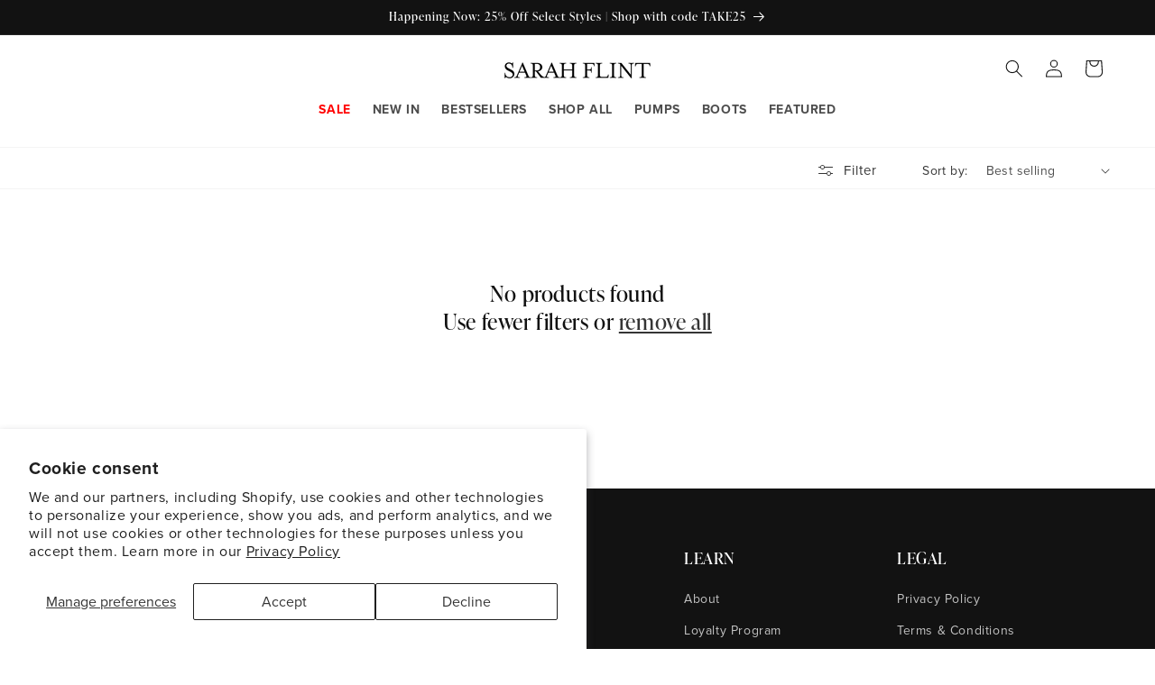

--- FILE ---
content_type: text/css
request_url: https://www.sarahflint.com/cdn/shop/t/238/assets/sarah-flint.scss.css?v=135409668587939233361755616136
body_size: 2807
content:
.wk-icon{color:#000}.accordion__title{display:inline-block;max-width:calc(100% - 6rem);min-height:1.6rem;margin:0;word-break:break-word}.product-card-wrapper .card .card__heading a{font-size:1.625rem}.card-information>.price{font-size:1.3rem}s.price-item.price-item--regular{color:#000}.price--on-sale .price__sale{color:red}@media screen and (max-width:991px){#gladlyChat_container .initialChatButton,#gladlyChat_container .minimizedChatButtonSelector{visibility:hidden!important}}@media screen and (min-width: 990px){.header:not(.header--top-center) *>.header__search,.header--top-center>.header__search{display:none}.header:not(.header--top-center)>.header__search,.header--top-center *>.header__search{display:inline-flex}}.header--top-center .wk-link--empty{display:none}.header--top-center .header__menu-item{font-weight:700;padding:1.2rem}.header--top-center .header__menu-item .icon-caret{display:none}.header--top-center .header__menu-item:hover span,.header--top-center .header__menu-item .header__active-menu-item{text-decoration:underline;text-underline-offset:.6rem;text-decoration-thickness:.3rem}.header--top-center .mega-menu .mega-menu__list>li{width:20%;padding-right:2.4rem}@media screen and (max-width: 1280px){.header--top-center .mega-menu .mega-menu__list>li{width:25%;padding-right:1rem}}.header--top-center .mega-menu .mega-menu__list>li .mega-menu__link--parent{text-transform:uppercase;margin-bottom:.3rem}.header--top-center .mega-menu .mega-menu__list>li .mega-menu__promotional_column{max-width:100%;height:auto}.header--top-center .mega-menu[open=true] .mega-menu__content{border-top:none}.header--top-center .mega-menu[open=true] .header__menu-item{text-decoration:underline;text-underline-offset:.6rem;text-decoration-thickness:.3rem}details[open]>.header__menu-item{text-decoration:none}.responsive-image-banner img{display:block}.featured-categories{padding:40px 15px;text-align:center}.featured-categories a{letter-spacing:.3px;display:flex;flex-direction:column;position:relative;flex-shrink:0;box-sizing:border-box;color:#000;text-align:center;cursor:pointer;border:1px solid #000;padding:8px 0;width:13vw;margin-top:auto;margin-bottom:auto;font-size:13px;font-weight:400;margin-right:5px;text-decoration:none;max-width:140px;border-radius:6px;transition:background-color .15s!important}.featured-categories a:hover{background-color:#000!important;color:#fff!important}.featured-categories>div{display:inline-flex;align-items:center;gap:18px}.featured-categories>div>div{display:inline-flex;gap:18px;margin-left:16px}@media screen and (max-width: 991px){.featured-categories h2{grid-column:1 / -1;margin-top:0}.featured-categories a{width:100%;padding:15px 0;max-width:none}.featured-categories>div{display:grid;justify-items:center}.featured-categories>div>div{display:grid;grid-template-columns:repeat(2,1fr);width:100%;align-items:center;text-align:center}.featured-categories>div>div:not(h2){margin-left:0}}aside#main-collection-filters{background:#fff;z-index:2;border-top:1px solid #F4F4F4;border-bottom:1px solid #F4F4F4}aside#main-collection-filters .product-count{display:none}aside#main-collection-filters .facets-container{padding-top:10px!important;padding-bottom:5px!important}aside#main-collection-filters .facets-container .mobile-facets__wrapper{margin-left:0;display:flex;justify-content:flex-end}@media screen and (max-width: 989px){aside#main-collection-filters .facets-container .active-facets__button{padding:.6rem!important}aside#main-collection-filters .facets-container .active-facets__button-remove{padding:0 .5rem .5rem}}aside#main-collection-filters .facets-container-drawer .facets__form{margin-bottom:0}.quick-add-modal__content-info .product-bread-crumb{display:none}.card-wrapper.product-card-wrapper .card--card .media:not(.media--no-scaling)>img:first-child{transform:scale(.75);transform-origin:center;object-fit:contain;margin-top:30px}.complementary-products :is(.card-wrapper.product-card-wrapper .card--card .media:not(.media--no-scaling)>img:first-child){margin-top:7px}.card-wrapper.product-card-wrapper .card--card .media:not(.media--no-scaling).media--product-type--tall-boots>img:first-child{transform:unset;transform:scale(1.15);margin-top:20px;transform-origin:unset}:is(.card-wrapper.product-card-wrapper .card--card .media:not(.media--no-scaling).media--product-type--home,.card-wrapper.product-card-wrapper .card--card .media:not(.media--no-scaling).media--product-type--gift-card,.card-wrapper.product-card-wrapper .card--card .media:not(.media--no-scaling).media--product-type--scarves)>img:first-child{margin-top:10px;transform:scale(.9);transform-origin:center;object-fit:contain;border:none}.card-wrapper.product-card-wrapper .card__information{padding-top:.7rem;padding-bottom:0}.card-wrapper.product-card-wrapper .wk-button.wk-button--remove,.card-wrapper.product-card-wrapper .wk-button.wk-button--add{transition:transform var(--duration-medium) var(--ease-out-slow);margin-top:5px!important;opacity:1!important}.card-wrapper.product-card-wrapper .wk-button.wk-button--add .wk-icon__svg{color:#000;fill:#fff}.card-wrapper.product-card-wrapper .quick-add{display:none;margin:0 auto;z-index:1;position:absolute;top:35%;left:50%;transform:translate(-50%,-50%)}.card-wrapper.product-card-wrapper .quick-add button{background-color:#fff;border:1px solid #FFFFFF;color:#000;opacity:.8;font-weight:400;text-transform:uppercase;width:200px;box-shadow:none}.card-wrapper.product-card-wrapper .quick-add button:after,.card-wrapper.product-card-wrapper .quick-add button:before,.card-wrapper.product-card-wrapper .quick-add button:hover,.card-wrapper.product-card-wrapper .quick-add button:active{box-shadow:none}.card-wrapper.product-card-wrapper .card__inner{background:#f4f4f4}.card-wrapper.product-card-wrapper .card__inner:after{content:"";position:absolute;top:0;left:0;right:0;bottom:0;background-color:#aaa;opacity:0;transition:opacity .3s ease}.card-wrapper.product-card-wrapper .card__inner .card__badge.top.left{margin-top:0}.card-wrapper.product-card-wrapper .card__inner .card__badge.top.left .badge{color:#000;line-height:1rem;padding:.4375rem .625rem .5rem;font-size:1.2rem!important;border-radius:.1875rem;background-color:#ffffffa6;margin:0;text-transform:capitalize;-webkit-backdrop-filter:blur(1.5px);backdrop-filter:blur(1.5px)}@media screen and (max-width: 749px){.card-wrapper.product-card-wrapper .card__inner .card__badge.top.left .badge{max-width:140px;word-wrap:break-word}}@media screen and (min-width: 750px){.card-wrapper.product-card-wrapper:hover .wk-button{transition:transform var(--duration-medium) var(--ease-out-slow);transform:translateY(-.75rem)}.card-wrapper.product-card-wrapper:hover .quick-add{display:block}:is(.card-wrapper.product-card-wrapper:hover .quick-add button:active,.card-wrapper.product-card-wrapper:hover .quick-add button:hover):after{box-shadow:none}.card-wrapper.product-card-wrapper:hover .card__inner:not(.card__inner--banner):after{opacity:.3;background-color:#000}.card-wrapper.product-card-wrapper:hover .media.media--hover-effect>img:first-child:only-child{transform:scale(.75)!important}.card-wrapper.product-card-wrapper:hover .media.media--hover-effect.media--product-type--tall-boots>img:first-child:only-child{transform:scale(1)!important}}.card-wrapper .price{font-family:ivypresto-display}.card-wrapper .price .price__sale .price-item--regular{margin-right:0}.card-wrapper variant-swatches{position:relative;z-index:2}.card-wrapper variant-swatches>div{margin-bottom:1.6rem}.card-wrapper variant-swatches>div a{display:inline-block;margin:.7rem .5rem .2rem 0;line-height:1;cursor:pointer;position:relative}.card-wrapper variant-swatches>div a.full-unstyled-link{vertical-align:5px;font-size:14px}.card-wrapper variant-swatches>div a:hover img{border-color:#000}.card-wrapper variant-swatches>div a:hover .tooltip-text{visibility:visible;opacity:1}.card-wrapper variant-swatches>div a:hover .tooltip-text:after{opacity:1}.card-wrapper variant-swatches>div a .tooltip-text{visibility:hidden;opacity:0;width:max-content;background-color:#000;color:#fff;text-align:center;padding:5px;border-radius:5px;position:absolute;bottom:100%;left:50%;transform:translate(-50%);white-space:nowrap;z-index:1;margin-bottom:10px;font-size:12px;transition:opacity .3s ease}.card-wrapper variant-swatches>div a .tooltip-text:after{content:"";position:absolute;top:100%;left:50%;transform:translate(-50%);border-width:5px;border-style:solid;border-color:black transparent transparent transparent;transition:opacity .3s ease;opacity:0}.card-wrapper variant-swatches>div img{border:1px solid #ccc;width:19px;border-radius:25rem;padding:1px}.card-wrapper variant-swatches>div img.active{padding:1px;border-color:#000;border-style:double}.card-wrapper .promotional-messaging{color:red;font-weight:700}.product .product__info-wrapper .product__info-container .price .price__sale .price-item--regular{margin-right:0}.product .product__info-wrapper .product__info-container .product-form__quantity,.product .product__info-wrapper .product__info-container .shopify-payment-button__more-options{display:none}.product .product__info-wrapper .product__info-container form.installment{padding-top:.7rem}.product .product__info-wrapper .product__info-container .fit-messaging a{float:right}.product .product__info-wrapper .product__info-container .promotional-messaging{font-size:12px;margin:10px 0;color:red;font-weight:700}.product .product__info-wrapper .product__info-container share-button{display:none}.product .product__info-wrapper .product__info-container .product__accordion--fit-notes{border-bottom:none;border-top:none;margin-top:0}.product .product__info-wrapper .product__info-container .product__accordion--fit-notes summary{margin:0;padding:0}.product .product__info-wrapper .product__info-container .product__accordion--fit-notes summary>svg{display:none}.product .product__info-wrapper .product__info-container .product__accordion--fit-notes .accordion__content{padding:1.5rem 0;margin-bottom:0;padding-bottom:0}.product .product__info-wrapper .product__info-container .product__accordion--fit-notes a{margin-left:0}.product .product__info-wrapper .product__info-container variant-swatches>div{margin-bottom:1.6rem}.product .product__info-wrapper .product__info-container variant-swatches>div a{display:inline-block;margin:.7rem .5rem .2rem 0;line-height:1;cursor:pointer;position:relative}.product .product__info-wrapper .product__info-container variant-swatches>div a img{border:1px solid #ccc;width:38px;border-radius:50rem;padding:1px}.product .product__info-wrapper .product__info-container variant-swatches>div a img.active{padding:2px;border-color:#000;border-style:double}.product .product__info-wrapper .product__info-container variant-swatches>div a .tooltip-text{visibility:hidden;opacity:0;width:max-content;background-color:#000;color:#fff;text-align:center;padding:5px;border-radius:5px;position:absolute;bottom:100%;left:50%;transform:translate(-50%);white-space:nowrap;z-index:1;margin-bottom:10px;font-size:12px;transition:opacity .3s ease}.product .product__info-wrapper .product__info-container variant-swatches>div a .tooltip-text:after{content:"";position:absolute;top:100%;left:50%;transform:translate(-50%);border-width:5px;border-style:solid;border-color:black transparent transparent transparent;transition:opacity .3s ease;opacity:0}.product .product__info-wrapper .product__info-container variant-swatches>div a:hover img{border-color:#000}.product .product__info-wrapper .product__info-container variant-swatches>div a:hover .tooltip-text{visibility:visible;opacity:1}.product .product__info-wrapper .product__info-container variant-swatches>div a:hover .tooltip-text:after{opacity:1}html{padding-bottom:0!important}#gladlyChat_container .initialChatButton,#gladlyChat_container .minimizedChatButtonSelector{visibility:hidden!important}footer.footer-mobile{padding-top:45px;padding-bottom:0}footer.footer-mobile .accordion{margin-top:15px;border-width:0}footer.footer-mobile .accordion summary{border-bottom:.1rem solid #ffffffa3!important;padding:2.5rem 0 1rem}footer.footer-mobile .accordion summary .icon-caret{right:0}footer.footer-mobile .accordion .accordion__content{text-align:left;padding-left:0}footer.footer-mobile .accordion .accordion__content a{font-size:1.6rem;margin-left:5px}footer.footer-mobile .accordion .accordion__content ul{padding-left:0rem}footer.footer-mobile .aagrid{display:grid}footer.footer-mobile .aagrid .aaitem{display:grid;grid-column:1;grid-template-rows:subgrid;grid-template-columns:340px 100px 2fr}@media screen and (max-width: 749px){footer.footer-mobile .aagrid .aaitem{display:block}}footer.footer-mobile .aagrid .aaitem .aasubitem{grid-column:2}footer.footer-mobile .aagrid .aaitem .aasubitem .aasubitem2{grid-column:3}footer.footer-mobile .footer-block__newsletter{text-align:left}@media screen and (min-width: 750px){footer.footer-mobile .footer-block__details-content .list-menu__item--link{display:inline-block;font-size:12px}}footer.footer-mobile .live-chat-button{border:.1rem solid #fff!important;background:#000!important;min-width:140px!important;text-decoration:none;font-size:13px;font-weight:400;padding:15px 18px;color:#fff!important}footer.footer-mobile .footer-block__newsletter{text-align:left;padding-bottom:25px}footer.footer-mobile .footer-block__newsletter h1{font-size:32px;margin:10px 0;text-wrap:nowrap}footer.footer-mobile .footer-block__newsletter p{margin:0;font-size:14px}footer.footer-mobile .footer-block__newsletter small{font-size:10px}footer.footer-mobile .footer-block__newsletter form{margin:26.8px 0 0}footer.footer-mobile .footer__content-bottom{text-align:center;padding-top:20px;padding-bottom:20px}footer.footer-mobile .copyright__content{font-size:8px}footer.footer-desktop--top{padding-top:65px;padding-bottom:65px}footer.footer-desktop--top .footer__content{padding-bottom:0;margin:0 auto}@media screen and (min-width: 750px){footer.footer-desktop--top .footer__content{padding:0 5rem}}footer.footer-desktop--top .footer__content>div{display:flex;justify-content:space-between}footer.footer-desktop--top .footer__content>div>div{width:20%}footer.footer-desktop--top .footer__content>div section{width:30%;margin-right:10%}footer.footer-desktop--top .footer__content>div section .footer-block__newsletter{text-align:left}footer.footer-desktop--top .footer__content>div section .footer-block__newsletter h1{font-size:30px;margin:10px auto;text-wrap:nowrap}footer.footer-desktop--top .footer__content>div section .footer-block__newsletter p{margin:0;font-size:12px}footer.footer-desktop--top .footer__content>div section .footer-block__newsletter small{font-size:10px}footer.footer-desktop--top .footer__content>div section .footer-block__newsletter form{margin:26.8px 0 0}@media screen and (min-width: 750px){footer.footer-desktop--bottom{padding:0 2rem}}footer.footer-desktop--bottom .footer__content-bottom{padding-top:3rem}footer.footer-desktop--bottom .footer__content-bottom .footer-block:empty{display:block}footer.footer-desktop--bottom .footer__content-bottom .live-chat-button{display:block;background:#fff!important;border:.1rem solid #000!important;margin-left:2rem;margin-top:.5rem;padding:12px 6px;min-width:140px!important;text-decoration:none;font-size:14px;color:#000!important;width:max-content;text-align:center}footer.footer-desktop--bottom .footer__content-bottom .live-chat-button:hover{background:#000!important;color:#fff!important;border:.1rem solid #fff!important}footer.footer-desktop--bottom .footer__content-bottom .grid{padding-bottom:45px}footer.footer-desktop--bottom .footer__content-bottom .grid .grid__item .list-unstyled{display:flex;float:right;overflow:hidden;justify-content:right}footer.footer-desktop--bottom .footer__content-bottom .grid .grid__item .list-unstyled .list-social__item{padding:0 .5rem;margin-right:.875rem;font-size:.85rem}footer.footer-desktop--bottom .footer__content-bottom .grid .grid__item .list-unstyled .list-social__item:last-child{margin-right:0}footer.footer-desktop--bottom .footer__content-bottom .grid .grid__item .list-unstyled .list-social__item a{font-size:1.1rem}.rebuy-cart .rebuy-cart__flyout{font-family:var(--font-body-family);font-style:var(--font-body-style);font-weight:var(--font-body-weight);font-size:16px;letter-spacing:.6px;line-height:calc(1 + .3/max(1,var(--font-body-scale)))}.rebuy-cart .rebuy-cart__flyout .rebuy-cart__title,.rebuy-cart .rebuy-cart__flyout .rebuy-widget .primary-title,.rebuy-cart .rebuy-cart__flyout rebuy-cart__flyout-subtotal-label,.rebuy-cart .rebuy-cart__flyout .rebuy-cart__flyout-empty-cart h4{text-transform:capitalize;font-family:var(--font-heading-family);font-style:var(--font-heading-style);font-weight:var(--font-heading-weight);letter-spacing:calc(var(--font-heading-scale) * .06rem);color:rgb(var(--color-foreground));line-height:calc(1 + .3/max(1,var(--font-heading-scale)));word-break:break-word;font-size:calc(var(--font-heading-scale) * 2.4rem)}.rebuy-cart .rebuy-cart__flyout [data-rebuy-component=cart-items] .rebuy-cart__flyout-empty-cart{flex:0 0 auto;margin:0;padding:20px 16px;width:100%}.rebuy-cart .rebuy-cart__flyout .rebuy-cart__flyout-empty-cart h4{margin-top:0;font-size:calc(var(--font-heading-scale) * 2rem)}.rebuy-cart .rebuy-cart__flyout .rebuy-widget-content .primary-title{font-size:calc(var(--font-heading-scale) * 2rem)}.rebuy-cart .rebuy-cart__flyout .rebuy-product-block{padding-top:10px;padding-bottom:10px}.rebuy-cart .rebuy-cart__flyout .rebuy-product-block{padding-top:0}.rebuy-cart .rebuy-cart__flyout .rebuy-cart__progress-gifts-container{margin:15px auto}.rebuy-cart .rebuy-cart__flyout .rebuy-cart__progress-gifts-container .rebuy-cart__progress-gift-image,.rebuy-cart .rebuy-cart__flyout .rebuy-cart__flyout-item-media img{width:100px;height:100px}@media only screen and (min-width: 750px){.rebuy-cart .rebuy-cart__flyout .rebuy-widget.primary-title{font-size:calc(var(--font-heading-scale) * 1.8rem)}}.rebuy-cart .rebuy-cart__flyout .rebuy-button,.rebuy-cart .rebuy-cart__flyout .rebuy-widget .rebuy-button,.rebuy-cart .rebuy-cart__flyout .rebuy-cart__flyout-empty-cart a,.rebuy-cart .rebuy-cart__flyout [data-rebuy-component=progress-bar] .rebuy-cart__progress-gift-variant-readd,.rebuy-cart .rebuy-cart__flyout .rebuy-cart__progress-free-product-variant-select-container{color:#fff;background:#000;text-decoration:none;border-color:#000;border-width:2px;border-radius:var(--buttons-radius-outset)}.rebuy-cart .rebuy-cart__flyout .rebuy-button:hover{--border-offset: 1.3px;box-shadow:0 0 0 calc(var(--buttons-border-width) + var(--border-offset)) rgba(var(--color-button-text),var(--border-opacity)),0 0 0 calc(var(--buttons-border-width) + 1px) rgba(var(--color-button),var(--alpha-button-background))}.rebuy-cart .rebuy-cart__flyout .rebuy-cart__flyout-empty-cart a,.rebuy-cart .rebuy-cart__flyout .rebuy-button,.rebuy-cart .rebuy-cart__flyout .rebuy-widget .rebuy-button{min-width:calc(12rem + var(--buttons-border-width) * 2);min-height:calc(4.5rem + var(--buttons-border-width) * 2);letter-spacing:.1rem;line-height:calc(1 + .2 / var(--font-body-scale));display:inline-flex;justify-content:center;align-items:center;border:0;padding:0 3rem;cursor:pointer;font:inherit;font-size:1.5rem;text-decoration:none;color:rgb(var(--color-button-text));transition:box-shadow var(--duration-short) ease;-webkit-appearance:none;appearance:none;background-color:rgba(var(--color-button),var(--alpha-button-background));border-radius:var(--buttons-radius-outset)}.rebuy-cart .rebuy-cart__flyout .rebuy-cart__flyout-item-product-title,.rebuy-cart .rebuy-cart__flyout .rebuy-product-title{font-family:var(--font-heading-family);font-style:var(--font-heading-style);font-size:calc(var(--font-heading-scale) * 1.5rem);font-weight:var(--font-heading-weight);letter-spacing:calc(var(--font-heading-scale) * .06rem);color:rgb(var(--color-foreground));line-height:calc(1 + .3/max(1,var(--font-heading-scale)));text-decoration:none}.rebuy-cart .rebuy-cart__flyout .rebuy-cart__flyout-item-product-title:hover,.rebuy-cart .rebuy-cart__flyout .rebuy-product-title:hover{text-decoration:underline}.rebuy-cart .rebuy-cart__flyout .rebuy-cart__flyout-subtotal-label{font-family:var(--font-heading-family);font-style:var(--font-heading-style);font-size:calc(var(--font-heading-scale) * 1.6rem);font-weight:400}.rebuy-cart .rebuy-cart__flyout .rebuy-cart__flyout-subtotal-amount{font-size:1.8rem;font-weight:400}.rebuy-cart .rebuy-cart__flyout .rebuy-cart__flyout-item-quantity-widget{font-weight:400;align-items:center;justify-content:center;min-height:calc((var(--inputs-border-width) * 2) + 4.5rem)}.rebuy-cart .rebuy-cart__flyout .rebuy-cart__flyout-item-quantity-widget .rebuy-cart__flyout-item-quantity-widget-button,.rebuy-cart .rebuy-cart__flyout .rebuy-cart__flyout-item-quantity-widget .rebuy-cart__flyout-item-quantity-widget-label{font-weight:400;min-height:inherit;display:flex;justify-content:center;align-items:center;text-align:center}.rebuy-cart .rebuy-cart__flyout .rebuy-cart__flyout-item-variant-title,.rebuy-cart .rebuy-cart__flyout .rebuy-cart__flyout-item-price,.rebuy-cart .rebuy-cart__flyout .rebuy-cart__flyout-item-discount-message{font-size:1.4rem;word-break:break-word;text-decoration:none;margin-top:.6rem;line-height:calc(1 + .5 / var(--font-body-scale))}.rebuy-cart .rebuy-cart__flyout .rebuy-cart__flyout-item-discount-message{font-weight:700}@media only screen and (min-width: 750px){.rebuy-cart [data-rebuy-component=title-bar]{font-size:calc(var(--font-heading-scale) * 2.4rem)}}
/*# sourceMappingURL=/cdn/shop/t/238/assets/sarah-flint.scss.css.map?v=135409668587939233361755616136 */


--- FILE ---
content_type: text/javascript
request_url: https://www.sarahflint.com/cdn/shop/t/238/assets/sarah-flint.js?v=30615199559008531871755616136
body_size: 10
content:
document.addEventListener("DOMContentLoaded",function(){if(!document.querySelector("sticky-header")&&document.querySelector("header .mega-menu")){let getQueryParams2=function(){const params={},pairs=window.location.search.substring(1).split("&");for(let pair of pairs)if(pair){const[key,value]=pair.split("=");params[decodeURIComponent(key)]=decodeURIComponent(value||"")}return params};var getQueryParams=getQueryParams2;window.addEventListener("scroll",function(){const header=document.querySelector("header"),element=document.querySelector("aside.facets-wrapper--sticky");if(header&&element){const menuHeight=header.offsetHeight;window.scrollY>menuHeight?(element.style.position="sticky",element.style.top="0px"):element.style.position="unset"}}),getQueryParams2().showOrders==="true"&&(document.querySelectorAll(".customer > div.orders").forEach(function(element){element.classList.remove("hidden")}),document.querySelectorAll(".yotpo-widgets").forEach(function(element){element.classList.add("hidden")}))}function positionQuickAdds(){document.querySelectorAll(".card-wrapper.product-card-wrapper").forEach(card=>{const cardMedia=card.querySelector(".card__media"),quickAdd=card.querySelector(".quick-add");cardMedia&&quickAdd&&(quickAdd.style.position="absolute",quickAdd.style.left=`${cardMedia.offsetWidth/2}px`,quickAdd.style.top=`${cardMedia.offsetHeight/2}px`,quickAdd.style.transform="translate(-50%, -50%)")})}positionQuickAdds(),window.addEventListener("resize",positionQuickAdds),document.querySelector("header .header__inline-menu").querySelectorAll(".header__menu-item").forEach(menuItem=>{menuItem.addEventListener("click",event=>{menuItem.parentNode.classList.contains("mega-menu")&&event.preventDefault()}),menuItem.addEventListener("mouseover",()=>{let activeItemWrapper=menuItem.parentNode;if(activeItemWrapper.classList.contains("mega-menu")&&activeItemWrapper.getAttribute("open")==="true")return;activeItemWrapper.closest("header .header__inline-menu").querySelectorAll(".mega-menu").forEach(megaMenuItem=>{megaMenuItem.id!==activeItemWrapper.id&&megaMenuItem.removeAttribute("open")}),activeItemWrapper.classList.contains("mega-menu")&&(activeItemWrapper.setAttribute("open",!0),activeItemWrapper.closest(".header-wrapper").addEventListener("mouseleave",()=>{activeItemWrapper.removeAttribute("open")}))})})});
//# sourceMappingURL=/cdn/shop/t/238/assets/sarah-flint.js.map?v=30615199559008531871755616136


--- FILE ---
content_type: text/javascript
request_url: https://www.sarahflint.com/cdn/shop/t/238/assets/sarah-flint-bfcm.js?v=8896928263585307231764027520
body_size: 478
content:
(function(){"use strict";function debug_log(message){}if(!window.themeSettings)return;const SETTINGS={showCartAnnouncement:window.themeSettings.showCartAnnouncement||!1,announcementThreshold:(window.themeSettings.cartAnnouncementThreshold||0)*100,announcementBackgroundColor:window.themeSettings.cartAnnouncementBackgroundColor||null,announcementBorderColor:window.themeSettings.cartAnnouncementBorderColor||null,announcementTextColor:window.themeSettings.cartAnnouncementTextColor||null,announcementText:window.themeSettings.cartAnnouncementText||null,autoAddThreshold:(window.themeSettings.cartAutoAddThreshold||0)*100,autoAddProductId:window.themeSettings.cartAutoAddProductId||null,autoAddProductVariantId:window.themeSettings.cartAutoAddProductVariantId||null,hasAutoAddProduct:window.themeSettings.cartAutoAddProductId&&window.themeSettings.cartAutoAddProductVariantId};if(!(SETTINGS.showCartAnnouncement&&SETTINGS.announcementText)&&!SETTINGS.hasAutoAddProduct){return}function injectAnnouncementStyles(){if(document.getElementById("CartAnnouncementStyles"))return;const styleTag=document.createElement("style");styleTag.id="CartAnnouncementStyles",styleTag.textContent=`
    #CartAnnouncement {
      padding: 18px 20px;
      margin: 0 0 1.5rem;
      text-align: center;
      background: ${SETTINGS.announcementBackgroundColor};
      border: 3px solid ${SETTINGS.announcementBorderColor};
      font-size: 13px;
      line-height: 1.5;
      letter-spacing: 0.3px;
      color: ${SETTINGS.announcementTextColor};
      text-transform: uppercase;
    }

    #CartAnnouncement p {
      margin: 0;
    }

    #CartAnnouncement strong,
    #CartAnnouncement a {
      color: ${SETTINGS.announcementTextColor};
      font-weight: 600;
    }

    #CartAnnouncement a {
      text-decoration: underline;
    }

    #CartAnnouncement a:hover {
      opacity: 0.8;
    }
  `,document.head.appendChild(styleTag)}function hydrateCartAnnouncement(cartTotalPrice){const cartDrawerHeader=document.querySelector("#CartDrawer .drawer__header");if(!cartDrawerHeader){return}let cartAnnouncement=document.getElementById("CartAnnouncement");cartAnnouncement||(cartAnnouncement=document.createElement("div"),cartAnnouncement.id="CartAnnouncement",cartDrawerHeader.insertAdjacentElement("afterend",cartAnnouncement)),SETTINGS.announcementThreshold===0||cartTotalPrice<SETTINGS.announcementThreshold?(cartAnnouncement.style.display="block",cartAnnouncement.innerHTML=SETTINGS.announcementText,void 0):(cartAnnouncement.style.display="none",void 0)}let isProcessing=!1;async function processCartForAutoAdd(){if(isProcessing){return}isProcessing=!0;try{const cart=await(await fetch("/cart.js")).json();if(SETTINGS.showCartAnnouncement&&SETTINGS.announcementText&&hydrateCartAnnouncement(cart.total_price),!SETTINGS.hasAutoAddProduct||!SETTINGS.autoAddThreshold)return;if(cart.items.some(function(item){return item.product_id===SETTINGS.autoAddProductId})){return}cart.total_price>=SETTINGS.autoAddThreshold&&(""+SETTINGS.autoAddProductId,(await fetch("/cart/add.js",{method:"POST",headers:{"Content-Type":"application/json"},body:JSON.stringify({items:[{id:SETTINGS.autoAddProductVariantId,quantity:1}]})})).ok&&(typeof publish=="function"&&typeof PUB_SUB_EVENTS<"u"&&publish(PUB_SUB_EVENTS.cartUpdate,{source:"cart-auto-add"})))}catch(error){""+error.message}finally{isProcessing=!1}}function initializeEventListeners(){typeof subscribe=="function"&&typeof PUB_SUB_EVENTS<"u"?(subscribe(PUB_SUB_EVENTS.cartUpdate,function(event){event&&event.source!=="cart-auto-add"&&processCartForAutoAdd()}),void 0):void 0}SETTINGS.showCartAnnouncement&&SETTINGS.announcementText&&injectAnnouncementStyles(),initializeEventListeners(),processCartForAutoAdd()})();
//# sourceMappingURL=/cdn/shop/t/238/assets/sarah-flint-bfcm.js.map?v=8896928263585307231764027520


--- FILE ---
content_type: application/javascript; charset=utf-8
request_url: https://cdn-widgetsrepository.yotpo.com/v1/loader/jIvgBec0ATU6o6U2L5QZhA
body_size: 31338
content:

if (typeof (window) !== 'undefined' && window.performance && window.performance.mark) {
  window.performance.mark('yotpo:loader:loaded');
}
var yotpoWidgetsContainer = yotpoWidgetsContainer || { guids: {} };
(function(){
    var guid = "jIvgBec0ATU6o6U2L5QZhA";
    var loader = {
        loadDep: function (link, onLoad, strategy) {
            var script = document.createElement('script');
            script.onload = onLoad || function(){};
            script.src = link;
            if (strategy === 'defer') {
                script.defer = true;
            } else if (strategy === 'async') {
                script.async = true;
            }
            script.setAttribute("type", "text/javascript");
            script.setAttribute("charset", "utf-8");
            document.head.appendChild(script);
        },
        config: {
            data: {
                guid: guid
            },
            widgets: {
            
                "978087": {
                    instanceId: "978087",
                    instanceVersionId: "466776284",
                    templateAssetUrl: "https://cdn-widgetsrepository.yotpo.com/widget-assets/widget-vip-tiers/app.v2.4.3-7485.js",
                    cssOverrideAssetUrl: "",
                    customizationCssUrl: "",
                    customizations: {
                      "background-color": "#FFFFFFFF",
                      "background-enabled": "true",
                      "benefits-font-size": "14px",
                      "benefits-icon-color": "#000000FF",
                      "benefits-icon-type": "default",
                      "benefits-text-color": "#000000FF",
                      "card-background-border-color": "#BCBCBC",
                      "card-background-color": "#FFFFFF",
                      "card-background-shadow": "false",
                      "card-separator-color": "#BCBCBC",
                      "card-separator-enabled": "false",
                      "current-status-bg-color": "#FFFFFFFF",
                      "current-status-text-color": "#000000FF",
                      "current-tier-border-color": "#000000",
                      "grid-lines-color": "#ACB5D4",
                      "headline-font-size": "26px",
                      "headline-text-color": "#000000FF",
                      "layout": "card",
                      "primary-font-name-and-url": "yotpo-ivy-presto-text@600|https://cdn-widgetsrepository.yotpo.com/brandkit/custom-fonts/C8nm3fjtkvXuSVXmqWnL659m2aF4yOf9n42LxRR6/yotpo-ivy-presto-text/ivy-presto-text-semi-bold-600.css",
                      "progress-bar-current-status": "{{amount_spent}} Spent",
                      "progress-bar-enabled": "false",
                      "progress-bar-headline-font-size": "14px",
                      "progress-bar-primary-color": "#000000FF",
                      "progress-bar-secondary-color": "#000000FF",
                      "progress-bar-summary-current": "You have {{current_vip_tier_name}} through the next earning period.",
                      "progress-bar-summary-font-size": "14px",
                      "progress-bar-summary-maintain": "Spend {{spend_needed}} by {{tier_expiration_date}} to maintain {{current_vip_tier_name}}",
                      "progress-bar-summary-next": "Spend {{spend_needed}} to unlock {{next_vip_tier_name}}.",
                      "progress-bar-tier-status": "Tier status",
                      "progress-bar-you": "YOU",
                      "secondary-font-name-and-url": "yotpo-proxima-nova@500|https://cdn-widgetsrepository.yotpo.com/brandkit/custom-fonts/C8nm3fjtkvXuSVXmqWnL659m2aF4yOf9n42LxRR6/yotpo-proxima-nova/proximanova-medium-500.css",
                      "selected-extensions": [],
                      "show-less-text": "- See less",
                      "show-more-text": "+ See more",
                      "tier-spacing": "small",
                      "widget-headline": "VIPs Earn Even More"
                    },
                    staticContent: {
                      "cssEditorEnabled": true,
                      "currency": "USD",
                      "isHidden": false,
                      "isMultiCurrencyEnabled": false,
                      "merchantId": "192149",
                      "platformName": "shopify",
                      "storeId": "C8nm3fjtkvXuSVXmqWnL659m2aF4yOf9n42LxRR6"
                    },
                    className: "VipTiersWidget",
                    dependencyGroupId: 2
                },
            
                "978086": {
                    instanceId: "978086",
                    instanceVersionId: "466776267",
                    templateAssetUrl: "https://cdn-widgetsrepository.yotpo.com/widget-assets/widget-vip-tiers/app.v2.4.3-7485.js",
                    cssOverrideAssetUrl: "",
                    customizationCssUrl: "",
                    customizations: {
                      "background-color": "#FFFFFFFF",
                      "background-enabled": "true",
                      "benefits-font-size": "14px",
                      "benefits-icon-color": "#000000FF",
                      "benefits-icon-type": "default",
                      "benefits-text-color": "#000000FF",
                      "card-background-border-color": "#BCBCBC",
                      "card-background-color": "#FFFFFF",
                      "card-background-shadow": "false",
                      "card-separator-color": "#BCBCBC",
                      "card-separator-enabled": "false",
                      "current-status-bg-color": "#FFFFFFFF",
                      "current-status-text-color": "#000000FF",
                      "current-tier-border-color": "#000000",
                      "grid-lines-color": "#ACB5D4",
                      "headline-font-size": "26px",
                      "headline-text-color": "#000000FF",
                      "layout": "card",
                      "primary-font-name-and-url": "yotpo-ivy-presto-text@600|https://cdn-widgetsrepository.yotpo.com/brandkit/custom-fonts/C8nm3fjtkvXuSVXmqWnL659m2aF4yOf9n42LxRR6/yotpo-ivy-presto-text/ivy-presto-text-semi-bold-600.css",
                      "progress-bar-current-status": "{{amount_spent}} Spent",
                      "progress-bar-enabled": "false",
                      "progress-bar-headline-font-size": "14px",
                      "progress-bar-primary-color": "#000000FF",
                      "progress-bar-secondary-color": "#000000FF",
                      "progress-bar-summary-current": "You have {{current_vip_tier_name}} through the next earning period.",
                      "progress-bar-summary-font-size": "14px",
                      "progress-bar-summary-maintain": "Spend {{spend_needed}} by {{tier_expiration_date}} to maintain {{current_vip_tier_name}}",
                      "progress-bar-summary-next": "Spend {{spend_needed}} to unlock {{next_vip_tier_name}}.",
                      "progress-bar-tier-status": "Tier status",
                      "progress-bar-you": "YOU",
                      "secondary-font-name-and-url": "yotpo-proxima-nova@500|https://cdn-widgetsrepository.yotpo.com/brandkit/custom-fonts/C8nm3fjtkvXuSVXmqWnL659m2aF4yOf9n42LxRR6/yotpo-proxima-nova/proximanova-medium-500.css",
                      "selected-extensions": [],
                      "show-less-text": "- See less",
                      "show-more-text": "+ See more",
                      "tier-spacing": "small",
                      "widget-headline": "VIPs Earn Even More"
                    },
                    staticContent: {
                      "cssEditorEnabled": true,
                      "currency": "USD",
                      "isHidden": false,
                      "isMultiCurrencyEnabled": false,
                      "merchantId": "192149",
                      "platformName": "shopify",
                      "storeId": "C8nm3fjtkvXuSVXmqWnL659m2aF4yOf9n42LxRR6"
                    },
                    className: "VipTiersWidget",
                    dependencyGroupId: 2
                },
            
                "978085": {
                    instanceId: "978085",
                    instanceVersionId: "345315872",
                    templateAssetUrl: "https://cdn-widgetsrepository.yotpo.com/widget-assets/widget-vip-tiers/app.v2.2.4-6882.js",
                    cssOverrideAssetUrl: "https://cdn-widget-assets.yotpo.com/VipTiersWidget/jIvgBec0ATU6o6U2L5QZhA/css-overrides/css-overrides.2025_05_29_19_18_18_087.css",
                    customizationCssUrl: "",
                    customizations: {
                      "background-color": "#FFFFFFFF",
                      "background-enabled": "true",
                      "benefits-font-size": 16,
                      "benefits-icon-color": "rgba(18,18,18,1)",
                      "benefits-icon-type": "default",
                      "benefits-text-color": "rgba(18,18,18,1)",
                      "card-background-border-color": "#BCBCBC",
                      "card-background-color": "#FFFFFF",
                      "card-background-shadow": "false",
                      "card-separator-color": "#BCBCBC",
                      "card-separator-enabled": "false",
                      "current-status-bg-color": "rgba(18,18,18,1)",
                      "current-status-tag": "true",
                      "current-status-text": "Current status",
                      "current-status-text-color": "rgba(255,255,255,1)",
                      "current-tier-border-color": "rgba(18,18,18,1)",
                      "grid-lines-color": "#ACB5D4",
                      "headline-font-size": 40,
                      "headline-text-color": "rgba(18,18,18,1)",
                      "layout": "grid",
                      "primary-font-name-and-url": "yotpo-ivy-presto-text@600|https://cdn-widgetsrepository.yotpo.com/brandkit/custom-fonts/C8nm3fjtkvXuSVXmqWnL659m2aF4yOf9n42LxRR6/yotpo-ivy-presto-text/ivy-presto-text-semi-bold-600.css",
                      "progress-bar-current-status": "{{amount_spent}} Spent",
                      "progress-bar-enabled": "true",
                      "progress-bar-headline-font-size": 20,
                      "progress-bar-primary-color": "rgba(44,44,44,1)",
                      "progress-bar-secondary-color": "rgba(127,138,174,1)",
                      "progress-bar-summary-current": "You have {{current_vip_tier_name}} through the next earning period.",
                      "progress-bar-summary-font-size": "14px",
                      "progress-bar-summary-maintain": "Spend {{spend_needed}} by {{tier_expiration_date}} to maintain {{current_vip_tier_name}}",
                      "progress-bar-summary-next": "Spend {{spend_needed}} to unlock {{next_vip_tier_name}}.",
                      "progress-bar-tier-status": "Tier status",
                      "progress-bar-you": "YOU",
                      "secondary-font-name-and-url": "yotpo-proxima-nova@500|https://cdn-widgetsrepository.yotpo.com/brandkit/custom-fonts/C8nm3fjtkvXuSVXmqWnL659m2aF4yOf9n42LxRR6/yotpo-proxima-nova/proximanova-medium-500.css",
                      "selected-extensions": [
                        "30431",
                        "30432",
                        "30433"
                      ],
                      "show-less-text": "- See less",
                      "show-more-text": "+ See more",
                      "tier-spacing": "small",
                      "tiers-30431-design-header-bg-color": "#FFFFFF",
                      "tiers-30431-design-icon-fill-color": "rgba(44,44,44,1)",
                      "tiers-30431-design-icon-type": "none",
                      "tiers-30431-design-icon-url": "",
                      "tiers-30431-design-include-header-bg": "false",
                      "tiers-30431-design-name-font-size": "20px",
                      "tiers-30431-design-name-text-color": "#000000",
                      "tiers-30431-design-threshold-font-size": "16px",
                      "tiers-30431-design-threshold-text-color": "#6C6C6C",
                      "tiers-30431-text-benefits": "Birthday Reward||1 Point for Every Dollar Spent||Free Standard Shipping||Level Up Reward||Double Points Days||Access to Free Product",
                      "tiers-30431-text-name": "Silver",
                      "tiers-30431-text-rank": "2",
                      "tiers-30431-text-threshold": "Spend {{amount_spent}}",
                      "tiers-30432-design-header-bg-color": "#FFFFFF",
                      "tiers-30432-design-icon-fill-color": "rgba(44,44,44,1)",
                      "tiers-30432-design-icon-type": "none",
                      "tiers-30432-design-icon-url": "",
                      "tiers-30432-design-include-header-bg": "false",
                      "tiers-30432-design-name-font-size": "20px",
                      "tiers-30432-design-name-text-color": "#000000",
                      "tiers-30432-design-threshold-font-size": "16px",
                      "tiers-30432-design-threshold-text-color": "#6C6C6C",
                      "tiers-30432-text-benefits": "Birthday Reward||1 Point for Every Dollar Spent||Free Standard Shipping||Level Up Reward||Double Points Days||Access to Free Product||Prioritized CX Support||Brand Anniversary Reward||Early Access to New Product",
                      "tiers-30432-text-name": "Gold",
                      "tiers-30432-text-rank": "3",
                      "tiers-30432-text-threshold": "Spend {{amount_spent}}",
                      "tiers-30433-design-header-bg-color": "#FFFFFF",
                      "tiers-30433-design-icon-fill-color": "rgba(44,44,44,1)",
                      "tiers-30433-design-icon-type": "none",
                      "tiers-30433-design-icon-url": "",
                      "tiers-30433-design-include-header-bg": "false",
                      "tiers-30433-design-name-font-size": "20px",
                      "tiers-30433-design-name-text-color": "#000000",
                      "tiers-30433-design-threshold-font-size": "16px",
                      "tiers-30433-design-threshold-text-color": "#6C6C6C",
                      "tiers-30433-text-benefits": "Birthday Reward||1 Point for Every Dollar Spent||Free Standard Shipping||Level Up Reward||Double Points Days||Access to Free Product||Prioritized CX Support||Brand Anniversary Reward||Early Access to New Product||Holiday Gift||Access to Exclusive Events",
                      "tiers-30433-text-name": "Platinum",
                      "tiers-30433-text-rank": "4",
                      "tiers-30433-text-threshold": "Spend {{amount_spent}}",
                      "widget-headline": "VIPs Earn Even More"
                    },
                    staticContent: {
                      "cssEditorEnabled": true,
                      "currency": "USD",
                      "isHidden": false,
                      "isMultiCurrencyEnabled": false,
                      "merchantId": "192149",
                      "platformName": "shopify",
                      "storeId": "C8nm3fjtkvXuSVXmqWnL659m2aF4yOf9n42LxRR6"
                    },
                    className: "VipTiersWidget",
                    dependencyGroupId: 2
                },
            
                "978019": {
                    instanceId: "978019",
                    instanceVersionId: "433396532",
                    templateAssetUrl: "https://cdn-widgetsrepository.yotpo.com/widget-assets/widget-my-rewards/app.v1.4.17-7427.js",
                    cssOverrideAssetUrl: "",
                    customizationCssUrl: "",
                    customizations: {
                      "headline-color": "rgba(18,18,18,1)",
                      "headline-font-size": 40,
                      "layout-add-background": "true",
                      "layout-background-color": "#FFFFFFFF",
                      "logged-in-description-color": "rgba(18,18,18,1)",
                      "logged-in-description-font-size": 20,
                      "logged-in-description-text": "You have {{current_point_balance}} points available.",
                      "logged-in-description-tier-status-text": "{{current_vip_tier_name}} tier",
                      "logged-in-headline-color": "rgba(18,18,18,1)",
                      "logged-in-headline-font-size": 40,
                      "logged-in-headline-text": "Hi {{first_name}}!",
                      "logged-in-primary-button-cta-type": "redemptionWidget",
                      "logged-in-primary-button-text": "Redeem points",
                      "logged-in-secondary-button-text": "Rewards history",
                      "logged-out-headline-color": "rgba(18,18,18,1)",
                      "logged-out-headline-font-size": 40,
                      "logged-out-headline-text": "How it Works",
                      "logged-out-selected-step-name": "step_2",
                      "primary-button-background-color": "rgba(18,18,18,1)",
                      "primary-button-text-color": "#FFFFFFFF",
                      "primary-button-type": "filled_rectangle",
                      "primary-font-name-and-url": "yotpo-ivy-presto-text@600|https://cdn-widgetsrepository.yotpo.com/brandkit/custom-fonts/C8nm3fjtkvXuSVXmqWnL659m2aF4yOf9n42LxRR6/yotpo-ivy-presto-text/ivy-presto-text-semi-bold-600.css",
                      "reward-step-1-displayname": "Step 1",
                      "reward-step-1-settings-description": "Create an account and\nearn 100 points.",
                      "reward-step-1-settings-description-color": "rgba(18,18,18,1)",
                      "reward-step-1-settings-description-font-size": "16",
                      "reward-step-1-settings-icon": "default",
                      "reward-step-1-settings-icon-color": "rgba(18,18,18,1)",
                      "reward-step-1-settings-title": "Sign up",
                      "reward-step-1-settings-title-color": "#000000FF",
                      "reward-step-1-settings-title-font-size": 18,
                      "reward-step-2-displayname": "Step 2",
                      "reward-step-2-settings-description": "Earn 1 point for every $1 spent.",
                      "reward-step-2-settings-description-color": "rgba(18,18,18,1)",
                      "reward-step-2-settings-description-font-size": "16",
                      "reward-step-2-settings-icon": "default",
                      "reward-step-2-settings-icon-color": "rgba(18,18,18,1)",
                      "reward-step-2-settings-title": "Earn points",
                      "reward-step-2-settings-title-color": "#000000FF",
                      "reward-step-2-settings-title-font-size": 18,
                      "reward-step-3-displayname": "Step 3",
                      "reward-step-3-settings-description": "Redeem points for\nexclusive rewards.",
                      "reward-step-3-settings-description-color": "rgba(18,18,18,1)",
                      "reward-step-3-settings-description-font-size": "16",
                      "reward-step-3-settings-icon": "default",
                      "reward-step-3-settings-icon-color": "rgba(18,18,18,1)",
                      "reward-step-3-settings-title": "Redeem points",
                      "reward-step-3-settings-title-color": "#000000FF",
                      "reward-step-3-settings-title-font-size": 18,
                      "rewards-history-approved-text": "Approved",
                      "rewards-history-background-color": "rgba(0,0,0,0.79)",
                      "rewards-history-headline-color": "#000000FF",
                      "rewards-history-headline-font-size": "26",
                      "rewards-history-headline-text": "Rewards History",
                      "rewards-history-pending-text": "Pending",
                      "rewards-history-refunded-text": "Refunded",
                      "rewards-history-reversed-text": "Reversed",
                      "rewards-history-table-action-col-text": "Action",
                      "rewards-history-table-date-col-text": "Date",
                      "rewards-history-table-expiration-col-text": "Points expire on",
                      "rewards-history-table-points-col-text": "Points",
                      "rewards-history-table-status-col-text": "Status",
                      "rewards-history-table-store-col-text": "Store",
                      "secondary-button-background-color": "rgba(18,18,18,1)",
                      "secondary-button-text-color": "rgba(18,18,18,1)",
                      "secondary-button-type": "rectangular_outline",
                      "secondary-font-name-and-url": "yotpo-proxima-nova@500|https://cdn-widgetsrepository.yotpo.com/brandkit/custom-fonts/C8nm3fjtkvXuSVXmqWnL659m2aF4yOf9n42LxRR6/yotpo-proxima-nova/proximanova-medium-500.css",
                      "show-logged-in-description-points-balance": true,
                      "show-logged-in-description-tier-status": false,
                      "view-grid-points-column-color": "#000000FF",
                      "view-grid-rectangular-background-color": "#D8D8D8FF",
                      "view-grid-type": "border"
                    },
                    staticContent: {
                      "cssEditorEnabled": true,
                      "currency": "USD",
                      "isHidden": false,
                      "isMultiCurrencyEnabled": false,
                      "isMultiStoreMerchant": false,
                      "isVipTiersEnabled": true,
                      "merchantId": "192149",
                      "platformName": "shopify",
                      "storeId": "C8nm3fjtkvXuSVXmqWnL659m2aF4yOf9n42LxRR6"
                    },
                    className: "MyRewardsWidget",
                    dependencyGroupId: 2
                },
            
                "978018": {
                    instanceId: "978018",
                    instanceVersionId: "466710309",
                    templateAssetUrl: "https://cdn-widgetsrepository.yotpo.com/widget-assets/widget-loyalty-campaigns/app.v1.2.14-7481.js",
                    cssOverrideAssetUrl: "",
                    customizationCssUrl: "",
                    customizations: {
                      "campaign-description-font-color": "#6C6C6C",
                      "campaign-description-size": "16px",
                      "campaign-item-1465225-action-tile-action-text": "Click here",
                      "campaign-item-1465225-action-tile-title": "Earn points for an action",
                      "campaign-item-1465225-background-color": "transparent",
                      "campaign-item-1465225-background-image-color-overlay": "rgba(0, 0, 0, .4)",
                      "campaign-item-1465225-background-type": "color",
                      "campaign-item-1465225-border-color": "rgba(188,188,188,1)",
                      "campaign-item-1465225-description-font-color": "rgba(108,108,108,1)",
                      "campaign-item-1465225-description-font-size": "16",
                      "campaign-item-1465225-displayname": "campaign-item-1465225",
                      "campaign-item-1465225-exclude_audience_names": "",
                      "campaign-item-1465225-hover-view-tile-message": "Earn 1 point for every $1 spent",
                      "campaign-item-1465225-icon-color": "rgba(18,18,18,1)",
                      "campaign-item-1465225-icon-type": "customIcon",
                      "campaign-item-1465225-icon-url": "https://cdn-widget-assets.yotpo.com/static_assets/jIvgBec0ATU6o6U2L5QZhA/images/image_2025_03_25_13_50_05_606",
                      "campaign-item-1465225-include_audience_ids": "1",
                      "campaign-item-1465225-include_audience_names": "All customers",
                      "campaign-item-1465225-special-reward-enabled": "false",
                      "campaign-item-1465225-special-reward-headline-background-color": "#D2E3E3",
                      "campaign-item-1465225-special-reward-headline-text": "Just for you!",
                      "campaign-item-1465225-special-reward-headline-title-font-color": "#000000",
                      "campaign-item-1465225-special-reward-headline-title-font-size": "12",
                      "campaign-item-1465225-special-reward-tile-border-color": "#000000",
                      "campaign-item-1465225-tile-description": "Make a purchase",
                      "campaign-item-1465225-tile-reward": "1 point for every $1 spent",
                      "campaign-item-1465225-title-font-color": "rgba(18,18,18,1)",
                      "campaign-item-1465225-title-font-size": 18,
                      "campaign-item-1465225-type": "PointsForPurchasesCampaign",
                      "campaign-item-1465225-view-show-custom-action-button": "false",
                      "campaign-item-1555567-action-tile-ask-year": "true",
                      "campaign-item-1555567-action-tile-birthday-required-field-message": "This field is required",
                      "campaign-item-1555567-action-tile-birthday-thank-you-message": "You will receive your discount on your birthday. We can't wait to celebrate with you!",
                      "campaign-item-1555567-action-tile-european-date-format": "false",
                      "campaign-item-1555567-action-tile-message-text": "If your birthday is within the next 30 days, your reward will be granted in delay, up to 30 days.",
                      "campaign-item-1555567-action-tile-month-names": "January,February,March,April,May,June,July,August,September,October,November,December",
                      "campaign-item-1555567-action-tile-title": "Get a discount on your birthday",
                      "campaign-item-1555567-background-color": "transparent",
                      "campaign-item-1555567-background-image-color-overlay": "rgba(0, 0, 0, .4)",
                      "campaign-item-1555567-background-type": "color",
                      "campaign-item-1555567-border-color": "#BCBCBC",
                      "campaign-item-1555567-description-font-color": "#6c6c6c",
                      "campaign-item-1555567-description-font-size": "16",
                      "campaign-item-1555567-exclude_audience_names": "",
                      "campaign-item-1555567-icon-color": "#60a3a3",
                      "campaign-item-1555567-icon-type": "customIcon",
                      "campaign-item-1555567-icon-url": "https://cdn-widget-assets.yotpo.com/static_assets/jIvgBec0ATU6o6U2L5QZhA/images/image_2025_03_25_13_51_34_895",
                      "campaign-item-1555567-include_audience_ids": "1",
                      "campaign-item-1555567-include_audience_names": "All customers",
                      "campaign-item-1555567-special-reward-enabled": "false",
                      "campaign-item-1555567-special-reward-headline-background-color": "#D2E3E3",
                      "campaign-item-1555567-special-reward-headline-text": "Just for you!",
                      "campaign-item-1555567-special-reward-headline-title-font-color": "#000000",
                      "campaign-item-1555567-special-reward-headline-title-font-size": "12",
                      "campaign-item-1555567-special-reward-tile-border-color": "#000000",
                      "campaign-item-1555567-tile-description": "Birthday reward",
                      "campaign-item-1555567-tile-reward": "Tier-based discount",
                      "campaign-item-1555567-title-font-color": "#000000",
                      "campaign-item-1555567-title-font-size": "18",
                      "campaign-item-1555567-type": "BirthdayCampaign",
                      "campaign-item-1558744-action-tile-action-text": "Share on Facebook",
                      "campaign-item-1558744-action-tile-title": "Earn 30 points when you share us on Facebook",
                      "campaign-item-1558744-background-color": "transparent",
                      "campaign-item-1558744-background-image-color-overlay": "rgba(0, 0, 0, .4)",
                      "campaign-item-1558744-background-type": "color",
                      "campaign-item-1558744-border-color": "rgba(188,188,188,1)",
                      "campaign-item-1558744-description-font-color": "rgba(108,108,108,1)",
                      "campaign-item-1558744-description-font-size": "16",
                      "campaign-item-1558744-exclude_audience_names": "",
                      "campaign-item-1558744-icon-color": "rgba(0,0,0,1)",
                      "campaign-item-1558744-icon-type": "customIcon",
                      "campaign-item-1558744-icon-url": "https://cdn-widget-assets.yotpo.com/static_assets/jIvgBec0ATU6o6U2L5QZhA/images/image_2025_03_25_13_51_02_916",
                      "campaign-item-1558744-include_audience_ids": "1",
                      "campaign-item-1558744-include_audience_names": "All customers",
                      "campaign-item-1558744-special-reward-enabled": "false",
                      "campaign-item-1558744-special-reward-headline-background-color": "#D2E3E3",
                      "campaign-item-1558744-special-reward-headline-text": "Just for you!",
                      "campaign-item-1558744-special-reward-headline-title-font-color": "#000000",
                      "campaign-item-1558744-special-reward-headline-title-font-size": "12",
                      "campaign-item-1558744-special-reward-tile-border-color": "#000000",
                      "campaign-item-1558744-tile-description": "Share on Facebook",
                      "campaign-item-1558744-tile-reward": "30 points",
                      "campaign-item-1558744-title-font-color": "#000000",
                      "campaign-item-1558744-title-font-size": "18",
                      "campaign-item-1558744-type": "FacebookShareCampaign",
                      "campaign-item-1558756-action-tile-action-text": "Follow us",
                      "campaign-item-1558756-action-tile-title": "Earn 30 points when you follow us on Instagram",
                      "campaign-item-1558756-background-color": "transparent",
                      "campaign-item-1558756-background-image-color-overlay": "rgba(0, 0, 0, .4)",
                      "campaign-item-1558756-background-type": "color",
                      "campaign-item-1558756-border-color": "#BCBCBC",
                      "campaign-item-1558756-description-font-color": "rgba(108,108,108,1)",
                      "campaign-item-1558756-description-font-size": "16",
                      "campaign-item-1558756-exclude_audience_names": "",
                      "campaign-item-1558756-icon-color": "rgba(18,18,18,1)",
                      "campaign-item-1558756-icon-type": "customIcon",
                      "campaign-item-1558756-icon-url": "https://cdn-widget-assets.yotpo.com/static_assets/jIvgBec0ATU6o6U2L5QZhA/images/image_2025_03_25_13_50_32_163",
                      "campaign-item-1558756-include_audience_ids": "1",
                      "campaign-item-1558756-include_audience_names": "All customers",
                      "campaign-item-1558756-special-reward-enabled": "false",
                      "campaign-item-1558756-special-reward-headline-background-color": "#D2E3E3",
                      "campaign-item-1558756-special-reward-headline-text": "Just for you!",
                      "campaign-item-1558756-special-reward-headline-title-font-color": "#000000",
                      "campaign-item-1558756-special-reward-headline-title-font-size": "12",
                      "campaign-item-1558756-special-reward-tile-border-color": "#000000",
                      "campaign-item-1558756-tile-description": "Follow us on Instagram",
                      "campaign-item-1558756-tile-reward": "30 points",
                      "campaign-item-1558756-title-font-color": "#000000",
                      "campaign-item-1558756-title-font-size": "18",
                      "campaign-item-1558756-type": "InstagramFollowCampaign",
                      "campaign-item-1590664-action-tile-action-text": "Click here",
                      "campaign-item-1590664-action-tile-title": "Earn points for an action",
                      "campaign-item-1590664-background-color": "transparent",
                      "campaign-item-1590664-background-image-color-overlay": "rgba(0, 0, 0, .4)",
                      "campaign-item-1590664-background-type": "color",
                      "campaign-item-1590664-border-color": "#BCBCBC",
                      "campaign-item-1590664-description-font-color": "#6c6c6c",
                      "campaign-item-1590664-description-font-size": "16",
                      "campaign-item-1590664-displayname": "campaign-item-1590664",
                      "campaign-item-1590664-icon-color": "#60a3a3",
                      "campaign-item-1590664-icon-type": "defaultIcon",
                      "campaign-item-1590664-tile-description": "Double Points Day Purchase",
                      "campaign-item-1590664-tile-reward": "2 points for every $1 spent",
                      "campaign-item-1590664-title-font-color": "#000000",
                      "campaign-item-1590664-title-font-size": "18",
                      "campaign-item-1590664-type": "PointsForPurchasesCampaign",
                      "campaign-item-1590664-view-show-custom-action-button": "false",
                      "campaign-item-1667149-action-tile-action-text": "Click here",
                      "campaign-item-1667149-action-tile-title": "Earn points for an action",
                      "campaign-item-1667149-background-color": "transparent",
                      "campaign-item-1667149-background-image-color-overlay": "rgba(0, 0, 0, .4)",
                      "campaign-item-1667149-background-type": "color",
                      "campaign-item-1667149-border-color": "#BCBCBC",
                      "campaign-item-1667149-description-font-color": "#6c6c6c",
                      "campaign-item-1667149-description-font-size": "16",
                      "campaign-item-1667149-displayname": "campaign-item-1667149",
                      "campaign-item-1667149-exclude_audience_names": "",
                      "campaign-item-1667149-hover-view-tile-message": "Earn 3 points for every $1 spent",
                      "campaign-item-1667149-icon-color": "#60a3a3",
                      "campaign-item-1667149-icon-type": "defaultIcon",
                      "campaign-item-1667149-include_audience_ids": "1",
                      "campaign-item-1667149-include_audience_names": "All customers",
                      "campaign-item-1667149-special-reward-enabled": "false",
                      "campaign-item-1667149-special-reward-headline-background-color": "#D2E3E3",
                      "campaign-item-1667149-special-reward-headline-text": "Just for you!",
                      "campaign-item-1667149-special-reward-headline-title-font-color": "#000000",
                      "campaign-item-1667149-special-reward-headline-title-font-size": "12",
                      "campaign-item-1667149-special-reward-tile-border-color": "#000000",
                      "campaign-item-1667149-tile-description": "Black Friday Weekend: 3x Loyalty Points",
                      "campaign-item-1667149-tile-reward": "3 points for every $1 spent",
                      "campaign-item-1667149-title-font-color": "#000000",
                      "campaign-item-1667149-title-font-size": "18",
                      "campaign-item-1667149-type": "PointsForPurchasesCampaign",
                      "campaign-item-1667149-view-show-custom-action-button": "false",
                      "campaign-title-font-color": "#000000",
                      "campaign-title-size": "20px",
                      "completed-tile-headline": "Completed",
                      "completed-tile-message": "You've already used this option",
                      "container-headline": "Ways to Earn",
                      "general-hover-tile-button-color": "rgba(18,18,18,1)",
                      "general-hover-tile-button-text-color": "#FFFFFFFF",
                      "general-hover-tile-button-type": "filled_rectangle",
                      "general-hover-tile-color-overlay": "#FFFFFFFF",
                      "general-hover-tile-text-color": "rgba(18,18,18,1)",
                      "headline-color": "rgba(18,18,18,1)",
                      "headline-font-color": "rgba(18,18,18,1)",
                      "headline-font-size": 40,
                      "layout-background-color": "#FFFFFFFF",
                      "layout-background-enabled": "true",
                      "logged-in-non-member-button-text": "Join now",
                      "logged-in-non-member-link-destination": "banner_section",
                      "logged-out-is-redirect-after-login-to-current-page": "true",
                      "logged-out-message": "Already a member?",
                      "logged-out-sign-in-text": "Log in",
                      "logged-out-sign-up-text": "Sign up",
                      "main-text-font-name-and-url": "yotpo-ivy-presto-text@600|https://cdn-widgetsrepository.yotpo.com/brandkit/custom-fonts/C8nm3fjtkvXuSVXmqWnL659m2aF4yOf9n42LxRR6/yotpo-ivy-presto-text/ivy-presto-text-semi-bold-600.css",
                      "primary-font-name-and-url": "yotpo-ivy-presto-text@600|https://cdn-widgetsrepository.yotpo.com/brandkit/custom-fonts/C8nm3fjtkvXuSVXmqWnL659m2aF4yOf9n42LxRR6/yotpo-ivy-presto-text/ivy-presto-text-semi-bold-600.css",
                      "secondary-font-name-and-url": "yotpo-proxima-nova@500|https://cdn-widgetsrepository.yotpo.com/brandkit/custom-fonts/C8nm3fjtkvXuSVXmqWnL659m2aF4yOf9n42LxRR6/yotpo-proxima-nova/proximanova-medium-500.css",
                      "secondary-text-font-name-and-url": "yotpo-proxima-nova@500|https://cdn-widgetsrepository.yotpo.com/brandkit/custom-fonts/C8nm3fjtkvXuSVXmqWnL659m2aF4yOf9n42LxRR6/yotpo-proxima-nova/proximanova-medium-500.css",
                      "selected-audiences": "1",
                      "selected-extensions": [
                        "1465225",
                        "1590664",
                        "1558744",
                        "1555567",
                        "1558756",
                        "1667149"
                      ],
                      "special-reward-enabled": "false",
                      "special-reward-headline-background-color": "#FFFFFFFF",
                      "special-reward-headline-text": "Special for you",
                      "special-reward-headline-title-font-color": "#000000FF",
                      "special-reward-headline-title-font-size": "12",
                      "special-reward-tile-border-color": "#000000FF",
                      "tile-border-color": "#BCBCBC",
                      "tile-spacing-type": "small",
                      "tiles-background-color": "#FFFFFF",
                      "time-between-rewards-days": "You'll be eligible again in *|days|* days",
                      "time-between-rewards-hours": "You'll be eligible again in *|hours|* hours"
                    },
                    staticContent: {
                      "companyName": "Sarah Flint",
                      "cssEditorEnabled": true,
                      "currency": "USD",
                      "facebookAppId": "1647129615540489",
                      "isHidden": false,
                      "isMultiCurrencyEnabled": false,
                      "isOptInFlowEnabled": false,
                      "isSegmentationsPickerEnabled": true,
                      "isShopifyNewAccountsVersion": false,
                      "merchantId": "192149",
                      "platformName": "shopify",
                      "storeAccountLoginUrl": "//www.sarahflint.com/account/login",
                      "storeAccountRegistrationUrl": "//www.sarahflint.com/account/register",
                      "storeId": "C8nm3fjtkvXuSVXmqWnL659m2aF4yOf9n42LxRR6"
                    },
                    className: "CampaignWidget",
                    dependencyGroupId: 2
                },
            
                "978017": {
                    instanceId: "978017",
                    instanceVersionId: "466632965",
                    templateAssetUrl: "https://cdn-widgetsrepository.yotpo.com/widget-assets/widget-referral-share/app.v0.5.8-7478.js",
                    cssOverrideAssetUrl: "",
                    customizationCssUrl: "",
                    customizations: {
                      "background-color": "rgba(0,0,0,0)",
                      "customer-email-view-button-text": "Next",
                      "customer-email-view-description-discount-discount": "Give your friends {{friend_reward}} their first purchase of {{min_spent}}, and get {{customer_reward}} for each successful referral.",
                      "customer-email-view-description-discount-points": "Give your friends {{friend_reward}} their first purchase of {{min_spent}}, and get {{customer_reward}} points for each successful referral.",
                      "customer-email-view-description-nothing-discount": "Get {{customer_reward}} for each successful referral.",
                      "customer-email-view-description-nothing-points": "Get {{customer_reward}} points for each successful referral.",
                      "customer-email-view-description-points-discount": "Give your friends {{friend_reward}} points, and get {{customer_reward}} for each successful referral.",
                      "customer-email-view-description-points-points": "Give your friends {{friend_reward}} points, and get {{customer_reward}} points for each successful referral.",
                      "customer-email-view-header": "Refer a Friend",
                      "customer-email-view-input-placeholder": "Your email address",
                      "customer-email-view-title-discount-discount": "GIVE {{friend_reward}}, GET {{customer_reward}}",
                      "customer-email-view-title-discount-points": "GIVE {{friend_reward}}, GET {{customer_reward}} POINTS",
                      "customer-email-view-title-nothing-discount": "REFER A FRIEND, GET {{customer_reward}} FOR REFERRALS",
                      "customer-email-view-title-nothing-points": "REFER A FRIEND, GET {{customer_reward}} POINTS FOR REFERRALS",
                      "customer-email-view-title-points-discount": "GIVE {{friend_reward}} POINTS, GET {{customer_reward}}",
                      "customer-email-view-title-points-points": "GIVE {{friend_reward}} POINTS, GET {{customer_reward}} POINTS",
                      "customer-name-view-input-placeholder": "Your name",
                      "default-toggle": true,
                      "description-color": "rgba(18,18,18,1)",
                      "description-font-size": "16px",
                      "desktop-background-image-url": "https://cdn-widget-assets.yotpo.com/static_assets/jIvgBec0ATU6o6U2L5QZhA/images/image_2025_03_13_14_44_19_867",
                      "disabled-referral-code-error": "Looks like your referral link was deactivated",
                      "email-fill-color": "#F6F1EE",
                      "email-input-type": "rounded_rectangle",
                      "email-outline-color": "#000000",
                      "email-text-color": "#000000",
                      "final-view-button-text": "Refer more friends",
                      "final-view-description": "Remind your friends to check their email",
                      "final-view-error-description": "We were unable to share the referral link. Go back to the previous step to try again.",
                      "final-view-error-text": "Back",
                      "final-view-error-title": "Something went wrong",
                      "final-view-title": "Thank you for referring!",
                      "fonts-primary-font-name-and-url": "yotpo-ivy-presto-text@600|https://cdn-widgetsrepository.yotpo.com/brandkit/custom-fonts/C8nm3fjtkvXuSVXmqWnL659m2aF4yOf9n42LxRR6/yotpo-ivy-presto-text/ivy-presto-text-semi-bold-600.css",
                      "fonts-secondary-font-name-and-url": "yotpo-proxima-nova@500|https://cdn-widgetsrepository.yotpo.com/brandkit/custom-fonts/C8nm3fjtkvXuSVXmqWnL659m2aF4yOf9n42LxRR6/yotpo-proxima-nova/proximanova-medium-500.css",
                      "header-color": "rgba(18,18,18,1)",
                      "header-font-size": "16px",
                      "headline-color": "rgba(18,18,18,1)",
                      "headline-font-size": 40,
                      "login-view-description-discount-discount": "\nStart referring Sarah Flint to your friends. They get $100 off their first pair. You get $100 when they first purchase. It's a win win.",
                      "login-view-description-discount-points": "Give your friends {{friend_reward}} their first purchase of {{min_spent}}, and get {{customer_reward}} points for each successful referral.",
                      "login-view-description-nothing-discount": "Get {{customer_reward}} for each successful referral.",
                      "login-view-description-nothing-points": "Get {{customer_reward}} points for each successful referral.",
                      "login-view-description-points-discount": "Give your friends {{friend_reward}} points, and get {{customer_reward}} for each successful referral.",
                      "login-view-description-points-points": "Give your friends {{friend_reward}} points, and get {{customer_reward}} points for each successful referral.",
                      "login-view-header": "Refer a Friend",
                      "login-view-log-in-button-text": "LOGIN",
                      "login-view-sign-up-button-text": "JOIN NOW",
                      "login-view-title-discount-discount": "GIVE $100, GET $100",
                      "login-view-title-discount-points": "GIVE {{friend_reward}}, GET {{customer_reward}} POINTS",
                      "login-view-title-nothing-discount": "REFER A FRIEND, GET {{customer_reward}} FOR REFERRALS",
                      "login-view-title-nothing-points": "REFER A FRIEND, GET {{customer_reward}} POINTS FOR REFERRALS",
                      "login-view-title-points-discount": "GIVE {{friend_reward}} POINTS, GET {{customer_reward}}",
                      "login-view-title-points-points": "GIVE {{friend_reward}} POINTS, GET {{customer_reward}} POINTS",
                      "main-share-option-desktop": "main_share_copy_link",
                      "main-share-option-mobile": "main_share_sms",
                      "mobile-background-image-url": "https://cdn-widget-assets.yotpo.com/static_assets/jIvgBec0ATU6o6U2L5QZhA/images/image_2025_03_13_14_41_11_903",
                      "more-share-ways-text": "MORE WAYS TO SHARE",
                      "primary-button-background-color": "rgba(18,18,18,1)",
                      "primary-button-font-size": "16px",
                      "primary-button-size": "standard",
                      "primary-button-text-color": "#FFFFFFFF",
                      "primary-button-type": "filled_rectangle",
                      "primary-font-name-and-url": "yotpo-ivy-presto-text@600|https://cdn-widgetsrepository.yotpo.com/brandkit/custom-fonts/C8nm3fjtkvXuSVXmqWnL659m2aF4yOf9n42LxRR6/yotpo-ivy-presto-text/ivy-presto-text-semi-bold-600.css",
                      "reduced-picture": true,
                      "referral-history-completed-points-text": "{{points}} POINTS",
                      "referral-history-completed-status-type": "text",
                      "referral-history-confirmed-status": "Completed",
                      "referral-history-pending-status": "Pending",
                      "referral-history-redeem-text": "You can redeem your points for a reward, or apply your reward code at checkout.",
                      "referral-history-sumup-line-points-text": "{{points}} POINTS",
                      "referral-history-sumup-line-text": "Your Rewards",
                      "referral-views-button-text": "Next",
                      "referral-views-copy-link-button-text": "Copy link",
                      "referral-views-description-discount-discount": "Start referring Sarah Flint to your friends. They get {{friend_reward}} their first purchase of {{min_spent}} or more, and you get {{customer_reward}} for each successful referral. It's a win win.",
                      "referral-views-description-discount-points": "Give your friends {{friend_reward}} their first purchase of {{min_spent}}, and get {{customer_reward}} points for each successful referral.",
                      "referral-views-description-nothing-discount": "Get {{customer_reward}} for each successful referral.",
                      "referral-views-description-nothing-points": "Get {{customer_reward}} points for each successful referral.",
                      "referral-views-description-points-discount": "Give your friends {{friend_reward}} points, and get {{customer_reward}} for each successful referral.",
                      "referral-views-description-points-points": "Give your friends {{friend_reward}} points, and get {{customer_reward}} points for each successful referral.",
                      "referral-views-email-share-body": "How does a discount off your first order at {{company_name}} sound? Use the link below and once you've shopped, I'll get a reward too.\n{{referral_link}}",
                      "referral-views-email-share-subject": "Discount to a Store You'll Love!",
                      "referral-views-email-share-type": "personal_email",
                      "referral-views-friends-input-placeholder": "Friend’s email address",
                      "referral-views-header": "Refer a Friend",
                      "referral-views-personal-email-button-text": "Share via email",
                      "referral-views-sms-button-text": "Share via SMS",
                      "referral-views-title-discount-discount": "GIVE {{friend_reward}}, GET {{customer_reward}}",
                      "referral-views-title-discount-points": "GIVE {{friend_reward}}, GET {{customer_reward}} POINTS",
                      "referral-views-title-nothing-discount": "REFER A FRIEND, GET {{customer_reward}} FOR REFERRALS",
                      "referral-views-title-nothing-points": "REFER A FRIEND, GET {{customer_reward}} POINTS FOR REFERRALS",
                      "referral-views-title-points-discount": "GIVE {{friend_reward}} POINTS, GET {{customer_reward}}",
                      "referral-views-title-points-points": "GIVE {{friend_reward}} POINTS, GET {{customer_reward}} POINTS",
                      "referral-views-whatsapp-button-text": "Share via WhatsApp",
                      "secondary-button-background-color": "rgba(18,18,18,1)",
                      "secondary-button-text-color": "rgba(18,18,18,1)",
                      "secondary-button-type": "rectangular_outline",
                      "secondary-font-name-and-url": "yotpo-proxima-nova@500|https://cdn-widgetsrepository.yotpo.com/brandkit/custom-fonts/C8nm3fjtkvXuSVXmqWnL659m2aF4yOf9n42LxRR6/yotpo-proxima-nova/proximanova-medium-500.css",
                      "share-allow-copy-link": true,
                      "share-allow-email": true,
                      "share-allow-sms": true,
                      "share-allow-whatsapp": true,
                      "share-headline-text-color": "rgba(18,18,18,1)",
                      "share-icons-color": "rgba(18,18,18,1)",
                      "share-settings-copyLink": true,
                      "share-settings-default-checkbox": true,
                      "share-settings-default-mobile-checkbox": true,
                      "share-settings-email": true,
                      "share-settings-mobile-copyLink": true,
                      "share-settings-mobile-email": true,
                      "share-settings-mobile-sms": true,
                      "share-settings-mobile-whatsapp": true,
                      "share-settings-whatsapp": true,
                      "share-sms-message": "I love {{company_name}}! Shop through my link to get $100 off your first order. {{referral_link}}",
                      "share-whatsapp-message": "I love {{company_name}}! Shop through my link to get $100 off your first order.{{referral_link}}",
                      "tab-size": "small",
                      "tab-type": "lower_line",
                      "tab-view-primary-tab-text": "Refer a Friend",
                      "tab-view-secondary-tab-text": "Your Referrals",
                      "tile-color": "#FFFFFFFF",
                      "title-color": "rgba(18,18,18,1)",
                      "title-font-size": 40,
                      "view-exit-intent-enabled": false,
                      "view-exit-intent-mobile-timeout-ms": 10000,
                      "view-is-popup": false,
                      "view-layout": "left",
                      "view-popup-delay-ms": 0,
                      "view-show-customer-name": false,
                      "view-show-popup-on-exit": false,
                      "view-show-referral-history": false,
                      "view-table-rectangular-dark-pending-color": "rgba( 0, 0, 0, 0.6 )",
                      "view-table-rectangular-light-pending-color": "#FFFFFF",
                      "view-table-selected-color": "#0F8383",
                      "view-table-theme": "dark",
                      "view-table-type": "lines",
                      "wadmin-text-and-share-choose-sreen": "step_1"
                    },
                    staticContent: {
                      "advocateLoggedInRequirement": true,
                      "advocateRewardType": "REWARD_OPTION",
                      "companyName": "Sarah Flint",
                      "cssEditorEnabled": true,
                      "currency": "USD",
                      "friendRewardType": "REWARD_OPTION",
                      "hasPrimaryFontsFeature": true,
                      "isFreeMerchant": false,
                      "isHidden": false,
                      "isMultiCurrencyEnabled": false,
                      "merchantId": "192149",
                      "migrateTabColorToBackground": true,
                      "platformName": "shopify",
                      "referralHistoryEnabled": true,
                      "referralHost": "http://rwrd.io",
                      "storeId": "C8nm3fjtkvXuSVXmqWnL659m2aF4yOf9n42LxRR6"
                    },
                    className: "ReferralShareWidget",
                    dependencyGroupId: null
                },
            
                "978016": {
                    instanceId: "978016",
                    instanceVersionId: "466688103",
                    templateAssetUrl: "https://cdn-widgetsrepository.yotpo.com/widget-assets/widget-coupons-redemption/app.v1.1.27-7480.js",
                    cssOverrideAssetUrl: "",
                    customizationCssUrl: "",
                    customizations: {
                      "confirmation-step-cancel-option": "No",
                      "confirmation-step-confirm-option": "Yes",
                      "confirmation-step-title": "Are you sure?",
                      "coupon-background-type": "no-background",
                      "coupon-code-copied-message-body": "Thank you for redeeming your points. Please paste the code at checkout",
                      "coupon-code-copied-message-color": "#707997",
                      "coupon-code-copied-message-title": "",
                      "coupons-redemption-description": "Redeeming your points is easy! Just click Redeem my points, and select an eligible reward.",
                      "coupons-redemption-headline": "How to Use Your Points",
                      "coupons-redemption-rule": "100 points equals $1",
                      "description-color": "#6C6C6C",
                      "description-font-size": "16",
                      "discount-bigger-than-subscription-cost-text": "Your next subscription is lower than the redemption amount",
                      "donate-button-text": "Donate",
                      "donation-success-message-body": "Thank you for donating ${{donation_amount}} to {{company_name}}",
                      "donation-success-message-color": "#707997",
                      "donation-success-message-title": "Success",
                      "error-message-color": "#f04860",
                      "error-message-title": "",
                      "headline-color": "#000000",
                      "headline-font-size": "26",
                      "layout-background-color": "#F6F1EE",
                      "login-button-color": "#000000",
                      "login-button-text": "Redeem my points",
                      "login-button-text-color": "#ffffff",
                      "login-button-type": "rounded_filled_rectangle",
                      "message-font-size": "14",
                      "missing-points-amount-text": "You don't have enough points to redeem",
                      "next-subscription-headline-text": "NEXT ORDER",
                      "next-subscription-subtitle-text": "{{product_name}} {{next_order_amount}}",
                      "no-subscription-subtitle-text": "No ongoing subscriptions",
                      "point-balance-text": "You have {{current_point_balance}} points",
                      "points-balance-color": "#000000",
                      "points-balance-font-size": "16",
                      "points-balance-number-color": "#000000",
                      "primary-font-name-and-url": "Poppins@600|https://fonts.googleapis.com/css?family=Poppins:600\u0026display=swap",
                      "redeem-button-color": "#0F8383",
                      "redeem-button-text": "Redeem",
                      "redeem-button-text-color": "#FFFFFF",
                      "redeem-button-type": "rounded_filled_rectangle",
                      "redeem-frame-color": "#BCBCBC",
                      "rule-color": "#000000",
                      "rule-dots-color": "#000000",
                      "rule-font-size": "16",
                      "secondary-font-name-and-url": "Poppins@400|https://fonts.googleapis.com/css?family=Poppins:400\u0026display=swap",
                      "selected-extensions": [],
                      "selected-redemptions-modes": "regular",
                      "subscription-coupon-applied-message-body": "The discount was applied to your upcoming subscription order. You’ll be able to get another discount once the next order is processed.",
                      "subscription-coupon-applied-message-color": "#707997",
                      "subscription-coupon-applied-message-title": "",
                      "subscription-divider-color": "#c2cdf4",
                      "subscription-headline-color": "#666d8b",
                      "subscription-headline-font-size": "14",
                      "subscription-points-headline-text": "YOUR POINT BALANCE",
                      "subscription-points-subtitle-text": "{{current_point_balance}} Points",
                      "subscription-redemptions-description": "Choose a discount option that will automatically apply to your next subscription order.",
                      "subscription-redemptions-headline": "Redeem for Subscription Discount",
                      "subscription-subtitle-color": "#768cdc",
                      "subscription-subtitle-font-size": "20",
                      "view-layout": "full-layout"
                    },
                    staticContent: {
                      "cssEditorEnabled": true,
                      "currency": "USD",
                      "isHidden": false,
                      "isMultiCurrencyEnabled": false,
                      "isShopifyNewAccountsVersion": false,
                      "merchantId": "192149",
                      "platformName": "shopify",
                      "storeId": "C8nm3fjtkvXuSVXmqWnL659m2aF4yOf9n42LxRR6",
                      "storeLoginUrl": "/account/login",
                      "subunitsPerUnit": 100
                    },
                    className: "CouponsRedemptionWidget",
                    dependencyGroupId: 2
                },
            
                "978015": {
                    instanceId: "978015",
                    instanceVersionId: "326106157",
                    templateAssetUrl: "https://cdn-widgetsrepository.yotpo.com/widget-assets/widget-hero-section/app.v1.7.13-7014.js",
                    cssOverrideAssetUrl: "https://cdn-widget-assets.yotpo.com/HeroSectionWidget/jIvgBec0ATU6o6U2L5QZhA/css-overrides/css-overrides.2025_01_10_05_39_08_638.css",
                    customizationCssUrl: "",
                    customizations: {
                      "background-image-url": "https://cdn-widget-assets.yotpo.com/static_assets/jIvgBec0ATU6o6U2L5QZhA/images/image_2025_03_14_16_04_25_946",
                      "description-color": "rgba(255,255,255,1)",
                      "description-font-size": "16",
                      "description-text-logged-in": "Welcome to your member dashboard—your premier destination for redeeming points, unlocking perks, and accessing exclusive benefits. Check back often to make the most of your rewards!",
                      "description-text-logged-out": "Become a member and earn points and exclusive rewards every time you shop.",
                      "headline-color": "rgba(255,255,255,1)",
                      "headline-font-size": 40,
                      "headline-text-logged-in": "Sarah Flint Loyalty Program",
                      "headline-text-logged-in-non-member": "Welcome to the club",
                      "headline-text-logged-in-subtitle-text-non-member": "Join our rewards program and earn points and exclusive rewards every time you shop.",
                      "headline-text-logged-out": "Join the club",
                      "login-button-color": "rgba(255,255,255,1)",
                      "login-button-text": "LOG IN",
                      "login-button-text-color": "#000000FF",
                      "login-button-type": "filled_rectangle",
                      "member-optin-disclaimer": "To customize the disclaimer and button asking non-members to join your program, go to Page Settings",
                      "mobile-background-image-url": "https://cdn-widget-assets.yotpo.com/static_assets/jIvgBec0ATU6o6U2L5QZhA/images/image_2025_03_14_16_32_08_128",
                      "mode-is-page-settings": false,
                      "primary-font-name-and-url": "yotpo-ivy-presto-text@600|https://cdn-widgetsrepository.yotpo.com/brandkit/custom-fonts/C8nm3fjtkvXuSVXmqWnL659m2aF4yOf9n42LxRR6/yotpo-ivy-presto-text/ivy-presto-text-semi-bold-600.css",
                      "register-button-color": "rgba(255,255,255,1)",
                      "register-button-text": "JOIN NOW",
                      "register-button-text-color": "rgba(18,18,18,1)",
                      "register-button-type": "filled_rectangle",
                      "reward-opt-in-join-now-button-label": "Join now",
                      "rewards-disclaimer-text": "I agree to the program’s [terms](http://example.net/terms) and [privacy policy](http://example.net/privacy-policy)",
                      "rewards-disclaimer-text-color": "#00000",
                      "rewards-disclaimer-text-size": "12px",
                      "rewards-disclaimer-type": "no-disclaimer",
                      "secondary-font-name-and-url": "yotpo-proxima-nova@500|https://cdn-widgetsrepository.yotpo.com/brandkit/custom-fonts/C8nm3fjtkvXuSVXmqWnL659m2aF4yOf9n42LxRR6/yotpo-proxima-nova/proximanova-medium-500.css",
                      "text-background-color": "#FFFFFFFF",
                      "text-background-show-on-desktop": false,
                      "text-background-show-on-mobile": false,
                      "view-layout": "center-layout"
                    },
                    staticContent: {
                      "cssEditorEnabled": true,
                      "isHidden": false,
                      "isOptInFlowEnabled": false,
                      "isShopifyNewAccountsVersion": false,
                      "merchantId": "192149",
                      "platformName": "shopify",
                      "storeId": "C8nm3fjtkvXuSVXmqWnL659m2aF4yOf9n42LxRR6",
                      "storeLoginUrl": "//www.sarahflint.com/account/login",
                      "storeRegistrationUrl": "//www.sarahflint.com/account/register"
                    },
                    className: "HeroSectionWidget",
                    dependencyGroupId: 2
                },
            
                "978014": {
                    instanceId: "978014",
                    instanceVersionId: "357196080",
                    templateAssetUrl: "https://cdn-widgetsrepository.yotpo.com/widget-assets/widget-visual-redemption/app.v1.1.5-7351.js",
                    cssOverrideAssetUrl: "",
                    customizationCssUrl: "",
                    customizations: {
                      "description-color": "rgba(18,18,18,1)",
                      "description-font-size": 20,
                      "headline-color": "rgba(18,18,18,1)",
                      "headline-font-size": 36,
                      "layout-add-background": "true",
                      "layout-background-color": "#FFFFFFFF",
                      "primary-font-name-and-url": "yotpo-ivy-presto-text@600|https://cdn-widgetsrepository.yotpo.com/brandkit/custom-fonts/C8nm3fjtkvXuSVXmqWnL659m2aF4yOf9n42LxRR6/yotpo-ivy-presto-text/ivy-presto-text-semi-bold-600.css",
                      "redemption-520084-displayname": "$75 (520084)",
                      "redemption-520084-settings-cost": "1500 Points",
                      "redemption-520084-settings-cost-color": "rgba(18,18,18,1)",
                      "redemption-520084-settings-cost-font-size": "16",
                      "redemption-520084-settings-frame-color": "#BCBCBC",
                      "redemption-520084-settings-reward": "$75 Reward",
                      "redemption-520084-settings-reward-color": "rgba(18,18,18,1)",
                      "redemption-520084-settings-reward-font-size": 18,
                      "redemption-706949-displayname": "$50 (706949)",
                      "redemption-706949-settings-cost": "1000 Points",
                      "redemption-706949-settings-cost-color": "rgba(18,18,18,1)",
                      "redemption-706949-settings-cost-font-size": "16",
                      "redemption-706949-settings-frame-color": "#BCBCBC",
                      "redemption-706949-settings-reward": "$50 Reward",
                      "redemption-706949-settings-reward-color": "rgba(18,18,18,1)",
                      "redemption-706949-settings-reward-font-size": 18,
                      "redemption-877685-displayname": "$25 (877685)",
                      "redemption-877685-settings-cost": "500 Points",
                      "redemption-877685-settings-cost-color": "rgba(18,18,18,1)",
                      "redemption-877685-settings-cost-font-size": "16",
                      "redemption-877685-settings-frame-color": "#BCBCBC",
                      "redemption-877685-settings-reward": "$25 Reward",
                      "redemption-877685-settings-reward-color": "rgba(18,18,18,1)",
                      "redemption-877685-settings-reward-font-size": 18,
                      "redemption-950424-displayname": "$100 (950424)",
                      "redemption-950424-settings-cost": "2000 Points",
                      "redemption-950424-settings-cost-color": "rgba(18,18,18,1)",
                      "redemption-950424-settings-cost-font-size": "16",
                      "redemption-950424-settings-frame-color": "#BCBCBC",
                      "redemption-950424-settings-reward": "$100 Reward",
                      "redemption-950424-settings-reward-color": "rgba(18,18,18,1)",
                      "redemption-950424-settings-reward-font-size": 18,
                      "rule-color": "rgba(18,18,18,1)",
                      "rule-dots-color": "rgba(18,18,18,1)",
                      "rule-font-size": "16",
                      "secondary-font-name-and-url": "yotpo-proxima-nova@500|https://cdn-widgetsrepository.yotpo.com/brandkit/custom-fonts/C8nm3fjtkvXuSVXmqWnL659m2aF4yOf9n42LxRR6/yotpo-proxima-nova/proximanova-medium-500.css",
                      "selected-extensions": [
                        "877685",
                        "706949",
                        "520084",
                        "950424"
                      ],
                      "view-layout": "redemptions-only",
                      "visual-redemption-description": "You can now easily redeem your points directly in your cart at check out. See how you can use your points below:",
                      "visual-redemption-headline": "How to Use Your Points",
                      "visual-redemption-rule": "1 points equals $1"
                    },
                    staticContent: {
                      "cssEditorEnabled": true,
                      "currency": "USD",
                      "isHidden": false,
                      "isMultiCurrencyEnabled": false,
                      "isShopifyNewAccountsVersion": false,
                      "platformName": "shopify",
                      "storeId": "C8nm3fjtkvXuSVXmqWnL659m2aF4yOf9n42LxRR6"
                    },
                    className: "VisualRedemptionWidget",
                    dependencyGroupId: 2
                },
            
                "978013": {
                    instanceId: "978013",
                    instanceVersionId: "438217276",
                    templateAssetUrl: "https://cdn-widgetsrepository.yotpo.com/widget-assets/widget-loyalty-page/app.v0.7.1-7312.js",
                    cssOverrideAssetUrl: "",
                    customizationCssUrl: "",
                    customizations: {
                      "headline-color": "#000000FF",
                      "headline-font-size": "26",
                      "page-background-color": "",
                      "primary-font-name-and-url": "yotpo-ivy-presto-text@600|https://cdn-widgetsrepository.yotpo.com/brandkit/custom-fonts/C8nm3fjtkvXuSVXmqWnL659m2aF4yOf9n42LxRR6/yotpo-ivy-presto-text/ivy-presto-text-semi-bold-600.css",
                      "reward-opt-in-join-now-button-label": "Join now",
                      "rewards-disclaimer-text": "I agree to the program’s [terms](http://example.net/terms) and [privacy policy](http://example.net/privacy-policy)",
                      "rewards-disclaimer-text-color": "#000000FF",
                      "rewards-disclaimer-text-size": "12px",
                      "rewards-disclaimer-type": "no-disclaimer",
                      "secondary-font-name-and-url": "yotpo-proxima-nova@500|https://cdn-widgetsrepository.yotpo.com/brandkit/custom-fonts/C8nm3fjtkvXuSVXmqWnL659m2aF4yOf9n42LxRR6/yotpo-proxima-nova/proximanova-medium-500.css",
                      "selected-widgets-ids": [
                        "978015",
                        "978019",
                        "978018",
                        "978014",
                        "978085",
                        "978017"
                      ],
                      "widget-978014-type": "VisualRedemptionWidget",
                      "widget-978015-type": "HeroSectionWidget",
                      "widget-978017-type": "ReferralShareWidget",
                      "widget-978018-type": "CampaignWidget",
                      "widget-978019-type": "MyRewardsWidget"
                    },
                    staticContent: {
                      "isHidden": false,
                      "isOptInFlowEnabled": false,
                      "platformName": "shopify",
                      "storeId": "C8nm3fjtkvXuSVXmqWnL659m2aF4yOf9n42LxRR6"
                    },
                    className: "LoyaltyPageWidget",
                    dependencyGroupId: null
                },
            
                "735283": {
                    instanceId: "735283",
                    instanceVersionId: "433399007",
                    templateAssetUrl: "https://cdn-widgetsrepository.yotpo.com/widget-assets/widget-my-rewards/app.v1.4.17-7427.js",
                    cssOverrideAssetUrl: "",
                    customizationCssUrl: "",
                    customizations: {
                      "layout-background-color": "#ffffff",
                      "logged-in-description-color": "#000000",
                      "logged-in-description-font-size": "22",
                      "logged-in-description-text": "{{current_point_balance}} points",
                      "logged-in-description-tier-status-text": "{{current_vip_tier_name}} tier",
                      "logged-in-headline-color": "#000000",
                      "logged-in-headline-font-size": "40",
                      "logged-in-headline-text": "Hi {{first_name}}!",
                      "logged-in-primary-button-cta-type": "redemptionWidget",
                      "logged-in-primary-button-text": "Redeem points",
                      "logged-in-secondary-button-text": "Rewards history",
                      "logged-out-headline-color": "#000000",
                      "logged-out-headline-font-size": "26",
                      "logged-out-headline-text": "How it Works",
                      "primary-button-background-color": "#000000",
                      "primary-button-text-color": "#ffffff",
                      "primary-button-type": "rounded_filled_rectangle",
                      "primary-font-name-and-url": "Poppins@600|https://cdn-widgetsrepository.yotpo.com/web-fonts/css/poppins/v1/poppins_600.css",
                      "reward-step-1-displayname": "Step 1",
                      "reward-step-1-settings-description": "Create an account and\nearn 100 points.",
                      "reward-step-1-settings-description-color": "#6C6C6C",
                      "reward-step-1-settings-description-font-size": "16",
                      "reward-step-1-settings-icon": "default",
                      "reward-step-1-settings-icon-color": "#000000",
                      "reward-step-1-settings-title": "Sign up",
                      "reward-step-1-settings-title-color": "#000000",
                      "reward-step-1-settings-title-font-size": "20",
                      "reward-step-2-displayname": "Step 2",
                      "reward-step-2-settings-description": "Earn points every time\nyou shop.",
                      "reward-step-2-settings-description-color": "#6C6C6C",
                      "reward-step-2-settings-description-font-size": "16",
                      "reward-step-2-settings-icon": "default",
                      "reward-step-2-settings-icon-color": "#000000",
                      "reward-step-2-settings-title": "Earn points",
                      "reward-step-2-settings-title-color": "#000000",
                      "reward-step-2-settings-title-font-size": "20",
                      "reward-step-3-displayname": "Step 3",
                      "reward-step-3-settings-description": "Redeem points for\nexclusive rewards.",
                      "reward-step-3-settings-description-color": "#6C6C6C",
                      "reward-step-3-settings-description-font-size": "16",
                      "reward-step-3-settings-icon": "default",
                      "reward-step-3-settings-icon-color": "#000000",
                      "reward-step-3-settings-title": "Redeem points",
                      "reward-step-3-settings-title-color": "#000000",
                      "reward-step-3-settings-title-font-size": "20",
                      "rewards-history-approved-text": "Approved",
                      "rewards-history-background-color": "rgba(0,0,0,0.79)",
                      "rewards-history-headline-color": "#000000",
                      "rewards-history-headline-font-size": "26",
                      "rewards-history-headline-text": "Rewards History",
                      "rewards-history-pending-text": "Pending",
                      "rewards-history-refunded-text": "Refunded",
                      "rewards-history-reversed-text": "Reversed",
                      "rewards-history-table-action-col-text": "Action",
                      "rewards-history-table-date-col-text": "Date",
                      "rewards-history-table-expiration-col-text": "Points expire on",
                      "rewards-history-table-points-col-text": "Points",
                      "rewards-history-table-status-col-text": "Status",
                      "rewards-history-table-store-col-text": "Store",
                      "secondary-button-background-color": "#000000",
                      "secondary-button-text-color": "#000000",
                      "secondary-button-type": "rounded_rectangle",
                      "secondary-font-name-and-url": "Poppins@400|https://cdn-widgetsrepository.yotpo.com/web-fonts/css/poppins/v1/poppins_400.css",
                      "show-logged-in-description-points-balance": true,
                      "show-logged-in-description-tier-status": false,
                      "view-grid-points-column-color": "#000000",
                      "view-grid-rectangular-background-color": "#D8D8D8",
                      "view-grid-type": "border"
                    },
                    staticContent: {
                      "cssEditorEnabled": true,
                      "currency": "USD",
                      "isHidden": false,
                      "isMultiCurrencyEnabled": false,
                      "isMultiStoreMerchant": false,
                      "isVipTiersEnabled": true,
                      "merchantId": "192149",
                      "platformName": "shopify",
                      "storeId": "C8nm3fjtkvXuSVXmqWnL659m2aF4yOf9n42LxRR6"
                    },
                    className: "MyRewardsWidget",
                    dependencyGroupId: 2
                },
            
                "735282": {
                    instanceId: "735282",
                    instanceVersionId: "466649471",
                    templateAssetUrl: "https://cdn-widgetsrepository.yotpo.com/widget-assets/widget-referral-share/app.v0.5.8-7478.js",
                    cssOverrideAssetUrl: "",
                    customizationCssUrl: "",
                    customizations: {
                      "background-color": "#F6F1EE",
                      "customer-email-view-button-text": "Next",
                      "customer-email-view-description-discount-discount": "Give your friends {{friend_reward}} their first purchase of {{min_spent}}, and get {{customer_reward}} for each successful referral.",
                      "customer-email-view-description-discount-points": "Give your friends {{friend_reward}} their first purchase of {{min_spent}}, and get {{customer_reward}} points for each successful referral.",
                      "customer-email-view-description-nothing-discount": "Get {{customer_reward}} for each successful referral.",
                      "customer-email-view-description-nothing-points": "Get {{customer_reward}} points for each successful referral.",
                      "customer-email-view-description-points-discount": "Give your friends {{friend_reward}} points, and get {{customer_reward}} for each successful referral.",
                      "customer-email-view-description-points-points": "Give your friends {{friend_reward}} points, and get {{customer_reward}} points for each successful referral.",
                      "customer-email-view-header": "Refer a Friend",
                      "customer-email-view-input-placeholder": "Your email address",
                      "customer-email-view-title-discount-discount": "GIVE {{friend_reward}}, GET {{customer_reward}}",
                      "customer-email-view-title-discount-points": "GIVE {{friend_reward}}, GET {{customer_reward}} POINTS",
                      "customer-email-view-title-nothing-discount": "REFER A FRIEND, GET {{customer_reward}} FOR REFERRALS",
                      "customer-email-view-title-nothing-points": "REFER A FRIEND, GET {{customer_reward}} POINTS FOR REFERRALS",
                      "customer-email-view-title-points-discount": "GIVE {{friend_reward}} POINTS, GET {{customer_reward}}",
                      "customer-email-view-title-points-points": "GIVE {{friend_reward}} POINTS, GET {{customer_reward}} POINTS",
                      "customer-name-view-input-placeholder": "Your name",
                      "default-toggle": true,
                      "description-color": "#6C6C6C",
                      "description-font-size": "16px",
                      "desktop-background-image-url": "https://cdn-widget-assets.yotpo.com/ReferralShareWidget/assets/0.1.1/assets/background-image.jpg",
                      "disabled-referral-code-error": "Looks like your referral link was deactivated",
                      "email-fill-color": "#F6F1EE",
                      "email-input-type": "rounded_rectangle",
                      "email-outline-color": "#000000",
                      "email-text-color": "#000000",
                      "final-view-button-text": "Refer more friends",
                      "final-view-description": "Remind your friends to check their email",
                      "final-view-error-description": "We were unable to share the referral link. Go back to the previous step to try again.",
                      "final-view-error-text": "Back",
                      "final-view-error-title": "Something went wrong",
                      "final-view-title": "Thanks for referring!",
                      "fonts-primary-font-name-and-url": "Poppins@600|https://cdn-widgetsrepository.yotpo.com/web-fonts/css/poppins/v1/poppins_600.css",
                      "fonts-secondary-font-name-and-url": "Poppins@400|https://cdn-widgetsrepository.yotpo.com/web-fonts/css/poppins/v1/poppins_400.css",
                      "header-color": "#000000",
                      "header-font-size": "16px",
                      "login-view-description-discount-discount": "Give your friends {{friend_reward}} their first purchase of {{min_spent}}, and get {{customer_reward}} for each successful referral.",
                      "login-view-description-discount-points": "Give your friends {{friend_reward}} their first purchase of {{min_spent}}, and get {{customer_reward}} points for each successful referral.",
                      "login-view-description-nothing-discount": "Get {{customer_reward}} for each successful referral.",
                      "login-view-description-nothing-points": "Get {{customer_reward}} points for each successful referral.",
                      "login-view-description-points-discount": "Give your friends {{friend_reward}} points, and get {{customer_reward}} for each successful referral.",
                      "login-view-description-points-points": "Give your friends {{friend_reward}} points, and get {{customer_reward}} points for each successful referral.",
                      "login-view-header": "Refer a Friend",
                      "login-view-log-in-button-text": "Log in",
                      "login-view-sign-up-button-text": "Join now",
                      "login-view-title-discount-discount": "GIVE {{friend_reward}}, GET {{customer_reward}}",
                      "login-view-title-discount-points": "GIVE {{friend_reward}}, GET {{customer_reward}} POINTS",
                      "login-view-title-nothing-discount": "REFER A FRIEND, GET {{customer_reward}} FOR REFERRALS",
                      "login-view-title-nothing-points": "REFER A FRIEND, GET {{customer_reward}} POINTS FOR REFERRALS",
                      "login-view-title-points-discount": "GIVE {{friend_reward}} POINTS, GET {{customer_reward}}",
                      "login-view-title-points-points": "GIVE {{friend_reward}} POINTS, GET {{customer_reward}} POINTS",
                      "main-share-option-desktop": "main_share_copy_link",
                      "main-share-option-mobile": "main_share_sms",
                      "mobile-background-image-url": "https://cdn-widget-assets.yotpo.com/ReferralShareWidget/assets/0.1.1/assets/background-image-mobile.jpg",
                      "primary-button-background-color": "#000000",
                      "primary-button-font-size": "16px",
                      "primary-button-size": "standard",
                      "primary-button-text-color": "#ffffff",
                      "primary-button-type": "rounded_filled_rectangle",
                      "referral-history-completed-points-text": "{{points}} POINTS",
                      "referral-history-completed-status-type": "text",
                      "referral-history-confirmed-status": "Completed",
                      "referral-history-pending-status": "Pending",
                      "referral-history-redeem-text": "You can redeem your points for a reward, or apply your reward code at checkout.",
                      "referral-history-sumup-line-points-text": "{{points}} POINTS",
                      "referral-history-sumup-line-text": "Your Rewards",
                      "referral-views-button-text": "Next",
                      "referral-views-copy-link-button-text": "Copy link",
                      "referral-views-description-discount-discount": "Give your friends {{friend_reward}} their first purchase of {{min_spent}}, and get {{customer_reward}} for each successful referral.",
                      "referral-views-description-discount-points": "Give your friends {{friend_reward}} their first purchase of {{min_spent}}, and get {{customer_reward}} points for each successful referral.",
                      "referral-views-description-nothing-discount": "Get {{customer_reward}} for each successful referral.",
                      "referral-views-description-nothing-points": "Get {{customer_reward}} points for each successful referral.",
                      "referral-views-description-points-discount": "Give your friends {{friend_reward}} points, and get {{customer_reward}} for each successful referral.",
                      "referral-views-description-points-points": "Give your friends {{friend_reward}} points, and get {{customer_reward}} points for each successful referral.",
                      "referral-views-email-share-body": "How does a discount off your first order at {{company_name}} sound? Use the link below and once you've shopped, I'll get a reward too.\n{{referral_link}}",
                      "referral-views-email-share-subject": "Discount to a Store You'll Love!",
                      "referral-views-email-share-type": "personal_email",
                      "referral-views-friends-input-placeholder": "Friend’s email address",
                      "referral-views-header": "Refer a Friend",
                      "referral-views-personal-email-button-text": "Share via email",
                      "referral-views-sms-button-text": "Share via SMS",
                      "referral-views-title-discount-discount": "GIVE {{friend_reward}}, GET {{customer_reward}}",
                      "referral-views-title-discount-points": "GIVE {{friend_reward}}, GET {{customer_reward}} POINTS",
                      "referral-views-title-nothing-discount": "REFER A FRIEND, GET {{customer_reward}} FOR REFERRALS",
                      "referral-views-title-nothing-points": "REFER A FRIEND, GET {{customer_reward}} POINTS FOR REFERRALS",
                      "referral-views-title-points-discount": "GIVE {{friend_reward}} POINTS, GET {{customer_reward}}",
                      "referral-views-title-points-points": "GIVE {{friend_reward}} POINTS, GET {{customer_reward}} POINTS",
                      "referral-views-whatsapp-button-text": "Share via WhatsApp",
                      "secondary-button-background-color": "#000000",
                      "secondary-button-text-color": "#ffffff",
                      "secondary-button-type": "rounded_rectangle",
                      "share-allow-copy-link": true,
                      "share-allow-email": true,
                      "share-allow-sms": true,
                      "share-allow-whatsapp": true,
                      "share-icons-color": "#000000",
                      "share-settings-copyLink": true,
                      "share-settings-default-checkbox": true,
                      "share-settings-default-mobile-checkbox": true,
                      "share-settings-email": true,
                      "share-settings-mobile-copyLink": true,
                      "share-settings-mobile-email": true,
                      "share-settings-mobile-sms": true,
                      "share-settings-mobile-whatsapp": true,
                      "share-settings-whatsapp": true,
                      "share-sms-message": "I love {{company_name}}! Shop through my link to get a reward {{referral_link}}",
                      "share-whatsapp-message": "I love {{company_name}}! Shop through my link to get a reward {{referral_link}}",
                      "tab-size": "small",
                      "tab-type": "lower_line",
                      "tab-view-primary-tab-text": "Refer a Friend",
                      "tab-view-secondary-tab-text": "Your Referrals",
                      "tile-color": "#ffffff",
                      "title-color": "#000000",
                      "title-font-size": "26px",
                      "view-exit-intent-enabled": false,
                      "view-exit-intent-mobile-timeout-ms": 10000,
                      "view-is-popup": false,
                      "view-layout": "left",
                      "view-popup-delay-ms": 0,
                      "view-show-customer-name": false,
                      "view-show-popup-on-exit": false,
                      "view-show-referral-history": false,
                      "view-table-rectangular-dark-pending-color": "rgba( 0, 0, 0, 0.6 )",
                      "view-table-rectangular-light-pending-color": "#FFFFFF",
                      "view-table-selected-color": "#0F8383",
                      "view-table-theme": "dark",
                      "view-table-type": "lines"
                    },
                    staticContent: {
                      "advocateLoggedInRequirement": true,
                      "advocateRewardType": "REWARD_OPTION",
                      "companyName": "Sarah Flint",
                      "cssEditorEnabled": true,
                      "currency": "USD",
                      "friendRewardType": "REWARD_OPTION",
                      "hasPrimaryFontsFeature": true,
                      "isFreeMerchant": false,
                      "isHidden": false,
                      "isMultiCurrencyEnabled": false,
                      "merchantId": "192149",
                      "migrateTabColorToBackground": true,
                      "platformName": "shopify",
                      "referralHistoryEnabled": true,
                      "referralHost": "http://rwrd.io",
                      "storeId": "C8nm3fjtkvXuSVXmqWnL659m2aF4yOf9n42LxRR6"
                    },
                    className: "ReferralShareWidget",
                    dependencyGroupId: null
                },
            
                "735281": {
                    instanceId: "735281",
                    instanceVersionId: "466717445",
                    templateAssetUrl: "https://cdn-widgetsrepository.yotpo.com/widget-assets/widget-loyalty-campaigns/app.v1.2.14-7481.js",
                    cssOverrideAssetUrl: "",
                    customizationCssUrl: "",
                    customizations: {
                      "campaign-description-font-color": "#6C6C6C",
                      "campaign-description-size": "16px",
                      "campaign-item-1465221-background-color": "transparent",
                      "campaign-item-1465221-background-image-color-overlay": "rgba(0, 0, 0, .4)",
                      "campaign-item-1465221-background-type": "color",
                      "campaign-item-1465221-border-color": "#BCBCBC",
                      "campaign-item-1465221-description-font-color": "#6c6c6c",
                      "campaign-item-1465221-description-font-size": "16",
                      "campaign-item-1465221-exclude_audience_ids": null,
                      "campaign-item-1465221-exclude_audience_names": [],
                      "campaign-item-1465221-hover-view-tile-message": "Earn 50 points when you create an account",
                      "campaign-item-1465221-icon-color": "#000000",
                      "campaign-item-1465221-icon-type": "defaultIcon",
                      "campaign-item-1465221-include_audience_ids": "1",
                      "campaign-item-1465221-include_audience_names": [
                        "All customers"
                      ],
                      "campaign-item-1465221-special-reward-enabled": "false",
                      "campaign-item-1465221-special-reward-headline-background-color": "#ffffff",
                      "campaign-item-1465221-special-reward-headline-text": "Just for you!",
                      "campaign-item-1465221-special-reward-headline-title-font-color": "#000000",
                      "campaign-item-1465221-special-reward-headline-title-font-size": "12",
                      "campaign-item-1465221-special-reward-tile-border-color": "#000000",
                      "campaign-item-1465221-tile-description": "Create an account",
                      "campaign-item-1465221-tile-reward": "50 points",
                      "campaign-item-1465221-title-font-color": "#000000",
                      "campaign-item-1465221-title-font-size": "18",
                      "campaign-item-1465221-type": "CreateAccountCampaign",
                      "campaign-item-1465225-background-color": "transparent",
                      "campaign-item-1465225-background-image-color-overlay": "rgba(0, 0, 0, .4)",
                      "campaign-item-1465225-background-type": "color",
                      "campaign-item-1465225-border-color": "#BCBCBC",
                      "campaign-item-1465225-description-font-color": "#6c6c6c",
                      "campaign-item-1465225-description-font-size": "16",
                      "campaign-item-1465225-exclude_audience_ids": null,
                      "campaign-item-1465225-exclude_audience_names": [],
                      "campaign-item-1465225-hover-view-tile-message": "Earn 1 point for every $1 spent",
                      "campaign-item-1465225-icon-color": "#000000",
                      "campaign-item-1465225-icon-type": "defaultIcon",
                      "campaign-item-1465225-include_audience_ids": "1",
                      "campaign-item-1465225-include_audience_names": [
                        "All customers"
                      ],
                      "campaign-item-1465225-special-reward-enabled": "false",
                      "campaign-item-1465225-special-reward-headline-background-color": "#ffffff",
                      "campaign-item-1465225-special-reward-headline-text": "Just for you!",
                      "campaign-item-1465225-special-reward-headline-title-font-color": "#000000",
                      "campaign-item-1465225-special-reward-headline-title-font-size": "12",
                      "campaign-item-1465225-special-reward-tile-border-color": "#000000",
                      "campaign-item-1465225-tile-description": "Make a purchase",
                      "campaign-item-1465225-tile-reward": "1 point for every $1 spent",
                      "campaign-item-1465225-title-font-color": "#000000",
                      "campaign-item-1465225-title-font-size": "18",
                      "campaign-item-1465225-type": "PointsForPurchasesCampaign",
                      "campaign-title-font-color": "#000000",
                      "campaign-title-size": "20px",
                      "completed-tile-headline": "Completed",
                      "completed-tile-message": "You've already used this option",
                      "container-headline": "Ways to Earn",
                      "general-hover-tile-button-color": "#000000",
                      "general-hover-tile-button-text-color": "#ffffff",
                      "general-hover-tile-button-type": "rounded_filled_rectangle",
                      "general-hover-tile-color-overlay": "#ffffff",
                      "general-hover-tile-text-color": "#000000",
                      "headline-font-color": "#000000",
                      "headline-font-size": "26px",
                      "logged-out-is-redirect-after-login-to-current-page": "true",
                      "logged-out-message": "Already a member?",
                      "logged-out-sign-in-text": "Log in",
                      "logged-out-sign-up-text": "Sign up",
                      "main-text-font-name-and-url": "Poppins@600|https://cdn-widgetsrepository.yotpo.com/web-fonts/css/poppins/v1/poppins_600.css",
                      "secondary-text-font-name-and-url": "Poppins@400|https://cdn-widgetsrepository.yotpo.com/web-fonts/css/poppins/v1/poppins_400.css",
                      "selected-audiences": "1",
                      "selected-extensions": [
                        "1465221",
                        "1465225"
                      ],
                      "special-reward-enabled": "false",
                      "special-reward-headline-background-color": "#ffffff",
                      "special-reward-headline-text": "Special for you",
                      "special-reward-headline-title-font-color": "#000000",
                      "special-reward-headline-title-font-size": "12",
                      "special-reward-tile-border-color": "#000000",
                      "tile-border-color": "#BCBCBC",
                      "tile-spacing-type": "small",
                      "tiles-background-color": "#FFFFFF",
                      "time-between-rewards-days": "You'll be eligible again in *|days|* days",
                      "time-between-rewards-hours": "You'll be eligible again in *|hours|* hours"
                    },
                    staticContent: {
                      "companyName": "Sarah Flint",
                      "cssEditorEnabled": true,
                      "currency": "USD",
                      "facebookAppId": "1647129615540489",
                      "isHidden": false,
                      "isMultiCurrencyEnabled": false,
                      "isSegmentationsPickerEnabled": true,
                      "merchantId": "192149",
                      "platformName": "shopify",
                      "storeAccountLoginUrl": "//www.sarahflint.com/account/login",
                      "storeAccountRegistrationUrl": "//www.sarahflint.com/account/register",
                      "storeId": "C8nm3fjtkvXuSVXmqWnL659m2aF4yOf9n42LxRR6"
                    },
                    className: "CampaignWidget",
                    dependencyGroupId: 2
                },
            
                "735280": {
                    instanceId: "735280",
                    instanceVersionId: "356742414",
                    templateAssetUrl: "https://cdn-widgetsrepository.yotpo.com/widget-assets/widget-visual-redemption/app.v1.1.5-7351.js",
                    cssOverrideAssetUrl: "",
                    customizationCssUrl: "",
                    customizations: {
                      "description-color": "#6C6C6C",
                      "description-font-size": "16",
                      "headline-color": "#000000",
                      "headline-font-size": "26",
                      "layout-background-color": "#ffffff",
                      "primary-font-name-and-url": "Poppins@600|https://cdn-widgetsrepository.yotpo.com/web-fonts/css/poppins/v1/poppins_600.css",
                      "redemption-1-displayname": "Tile 1",
                      "redemption-1-settings-cost": "0 points",
                      "redemption-1-settings-cost-color": "#6C6C6C",
                      "redemption-1-settings-cost-font-size": "16",
                      "redemption-1-settings-frame-color": "#BCBCBC",
                      "redemption-1-settings-reward": "$0 off",
                      "redemption-1-settings-reward-color": "#000000",
                      "redemption-1-settings-reward-font-size": "20",
                      "redemption-2-displayname": "Tile 2",
                      "redemption-2-settings-cost": "0 points",
                      "redemption-2-settings-cost-color": "#6C6C6C",
                      "redemption-2-settings-cost-font-size": "16",
                      "redemption-2-settings-frame-color": "#BCBCBC",
                      "redemption-2-settings-reward": "$0 off",
                      "redemption-2-settings-reward-color": "#000000",
                      "redemption-2-settings-reward-font-size": "20",
                      "redemption-3-displayname": "Tile 3",
                      "redemption-3-settings-cost": "0 points",
                      "redemption-3-settings-cost-color": "#6C6C6C",
                      "redemption-3-settings-cost-font-size": "16",
                      "redemption-3-settings-frame-color": "#BCBCBC",
                      "redemption-3-settings-reward": "$0 off",
                      "redemption-3-settings-reward-color": "#000000",
                      "redemption-3-settings-reward-font-size": "20",
                      "rule-color": "#000000",
                      "rule-dots-color": "#000000",
                      "rule-font-size": "16",
                      "secondary-font-name-and-url": "Poppins@400|https://cdn-widgetsrepository.yotpo.com/web-fonts/css/poppins/v1/poppins_400.css",
                      "selected-extensions": [
                        "1",
                        "2",
                        "3"
                      ],
                      "view-layout": "full-layout",
                      "visual-redemption-description": "Redeeming your points is easy! Just log in, and choose an eligible reward at checkout.",
                      "visual-redemption-headline": "How to Use Your Points",
                      "visual-redemption-rule": "100 points equals $1"
                    },
                    staticContent: {
                      "cssEditorEnabled": true,
                      "currency": "USD",
                      "isHidden": false,
                      "isMultiCurrencyEnabled": false,
                      "platformName": "shopify",
                      "storeId": "C8nm3fjtkvXuSVXmqWnL659m2aF4yOf9n42LxRR6"
                    },
                    className: "VisualRedemptionWidget",
                    dependencyGroupId: 2
                },
            
                "735279": {
                    instanceId: "735279",
                    instanceVersionId: "466670741",
                    templateAssetUrl: "https://cdn-widgetsrepository.yotpo.com/widget-assets/widget-hero-section/app.v1.8.0-7479.js",
                    cssOverrideAssetUrl: "",
                    customizationCssUrl: "",
                    customizations: {
                      "background-image-url": "https://cdn-widget-assets.yotpo.com/widget-hero-section/customizations/defaults/background-image.jpg",
                      "description-color": "#000000",
                      "description-font-size": "16",
                      "description-text-logged-in": "As a member, you'll earn points and exclusive rewards every time you shop.",
                      "description-text-logged-out": "Become a member and earn points and exclusive rewards every time you shop.",
                      "headline-color": "#000000",
                      "headline-font-size": "26",
                      "headline-text-logged-in": "Welcome to the club",
                      "headline-text-logged-out": "Join the club",
                      "login-button-color": "#000000",
                      "login-button-text": "LOG IN",
                      "login-button-text-color": "#000000",
                      "login-button-type": "rounded_rectangle",
                      "mobile-background-image-url": "https://cdn-widget-assets.yotpo.com/widget-hero-section/customizations/defaults/background-image-mobile.png",
                      "primary-font-name-and-url": "Poppins@600|https://cdn-widgetsrepository.yotpo.com/web-fonts/css/poppins/v1/poppins_600.css",
                      "register-button-color": "#000000",
                      "register-button-text": "JOIN NOW",
                      "register-button-text-color": "#ffffff",
                      "register-button-type": "rounded_filled_rectangle",
                      "secondary-font-name-and-url": "Poppins@400|https://cdn-widgetsrepository.yotpo.com/web-fonts/css/poppins/v1/poppins_400.css",
                      "text-background-color": "#ffffff",
                      "text-background-show-on-desktop": "true",
                      "text-background-show-on-mobile": "true",
                      "view-layout": "left-layout"
                    },
                    staticContent: {
                      "cssEditorEnabled": true,
                      "isHidden": false,
                      "merchantId": "192149",
                      "platformName": "shopify",
                      "storeId": "C8nm3fjtkvXuSVXmqWnL659m2aF4yOf9n42LxRR6",
                      "storeLoginUrl": "//www.sarahflint.com/account/login",
                      "storeRegistrationUrl": "//www.sarahflint.com/account/register"
                    },
                    className: "HeroSectionWidget",
                    dependencyGroupId: 2
                },
            
                "735278": {
                    instanceId: "735278",
                    instanceVersionId: "466694679",
                    templateAssetUrl: "https://cdn-widgetsrepository.yotpo.com/widget-assets/widget-coupons-redemption/app.v1.1.27-7480.js",
                    cssOverrideAssetUrl: "",
                    customizationCssUrl: "",
                    customizations: {
                      "confirmation-step-cancel-option": "No",
                      "confirmation-step-confirm-option": "Yes",
                      "confirmation-step-title": "Are you sure?",
                      "coupon-background-type": "no-background",
                      "coupon-code-copied-message-body": "Thank you for redeeming your points. Please paste the code at checkout",
                      "coupon-code-copied-message-color": "#707997",
                      "coupon-code-copied-message-title": "",
                      "coupons-redemption-description": "Redeeming your points is easy! Just click Redeem my points, and select an eligible reward.",
                      "coupons-redemption-headline": "How to Use Your Points",
                      "coupons-redemption-rule": "100 points equals $1",
                      "description-color": "#6C6C6C",
                      "description-font-size": "16",
                      "discount-bigger-than-subscription-cost-text": "Your next subscription is lower than the redemption amount",
                      "donate-button-text": "Donate",
                      "donation-success-message-body": "Thank you for donating ${{donation_amount}} to {{company_name}}",
                      "donation-success-message-color": "#707997",
                      "donation-success-message-title": "Success",
                      "error-message-color": "#f04860",
                      "error-message-title": "",
                      "headline-color": "#000000",
                      "headline-font-size": "26",
                      "layout-background-color": "#F6F1EE",
                      "login-button-color": "#000000",
                      "login-button-text": "Redeem my points",
                      "login-button-text-color": "#ffffff",
                      "login-button-type": "rounded_filled_rectangle",
                      "message-font-size": "14",
                      "missing-points-amount-text": "You don't have enough points to redeem",
                      "next-subscription-headline-text": "NEXT ORDER",
                      "next-subscription-subtitle-text": "{{product_name}} {{next_order_amount}}",
                      "no-subscription-subtitle-text": "No ongoing subscriptions",
                      "point-balance-text": "You have {{current_point_balance}} points",
                      "points-balance-color": "#000000",
                      "points-balance-font-size": "16",
                      "points-balance-number-color": "#000000",
                      "primary-font-name-and-url": "Poppins@600|https://fonts.googleapis.com/css?family=Poppins:600\u0026display=swap",
                      "redeem-button-color": "#0F8383",
                      "redeem-button-text": "Redeem",
                      "redeem-button-text-color": "#FFFFFF",
                      "redeem-button-type": "rounded_filled_rectangle",
                      "redeem-frame-color": "#BCBCBC",
                      "rule-color": "#000000",
                      "rule-dots-color": "#000000",
                      "rule-font-size": "16",
                      "secondary-font-name-and-url": "Poppins@400|https://fonts.googleapis.com/css?family=Poppins:400\u0026display=swap",
                      "selected-extensions": [],
                      "selected-redemptions-modes": "regular",
                      "subscription-coupon-applied-message-body": "The discount was applied to your upcoming subscription order. You’ll be able to get another discount once the next order is processed.",
                      "subscription-coupon-applied-message-color": "#707997",
                      "subscription-coupon-applied-message-title": "",
                      "subscription-divider-color": "#c2cdf4",
                      "subscription-headline-color": "#666d8b",
                      "subscription-headline-font-size": "14",
                      "subscription-points-headline-text": "YOUR POINT BALANCE",
                      "subscription-points-subtitle-text": "{{current_point_balance}} Points",
                      "subscription-redemptions-description": "Choose a discount option that will automatically apply to your next subscription order.",
                      "subscription-redemptions-headline": "Redeem for Subscription Discount",
                      "subscription-subtitle-color": "#768cdc",
                      "subscription-subtitle-font-size": "20",
                      "view-layout": "full-layout"
                    },
                    staticContent: {
                      "cssEditorEnabled": true,
                      "currency": "USD",
                      "isHidden": false,
                      "isMultiCurrencyEnabled": false,
                      "merchantId": "192149",
                      "platformName": "shopify",
                      "storeId": "C8nm3fjtkvXuSVXmqWnL659m2aF4yOf9n42LxRR6",
                      "storeLoginUrl": "/account/login",
                      "subunitsPerUnit": 100
                    },
                    className: "CouponsRedemptionWidget",
                    dependencyGroupId: 2
                },
            
                "714355": {
                    instanceId: "714355",
                    instanceVersionId: "433399897",
                    templateAssetUrl: "https://cdn-widgetsrepository.yotpo.com/widget-assets/widget-my-rewards/app.v1.4.17-7427.js",
                    cssOverrideAssetUrl: "",
                    customizationCssUrl: "",
                    customizations: {
                      "layout-background-color": "#ffffff",
                      "logged-in-description-color": "#000000",
                      "logged-in-description-font-size": "22",
                      "logged-in-description-text": "{{current_point_balance}} points",
                      "logged-in-description-tier-status-text": "{{current_vip_tier_name}} tier",
                      "logged-in-headline-color": "#000000",
                      "logged-in-headline-font-size": "40",
                      "logged-in-headline-text": "Hi {{first_name}}!",
                      "logged-in-primary-button-cta-type": "redemptionWidget",
                      "logged-in-primary-button-text": "Redeem points",
                      "logged-in-secondary-button-text": "Rewards history",
                      "logged-out-headline-color": "#000000",
                      "logged-out-headline-font-size": "26",
                      "logged-out-headline-text": "How it Works",
                      "primary-button-background-color": "#000000",
                      "primary-button-text-color": "#ffffff",
                      "primary-button-type": "rounded_filled_rectangle",
                      "primary-font-name-and-url": "Poppins@600|https://cdn-widgetsrepository.yotpo.com/web-fonts/css/poppins/v1/poppins_600.css",
                      "reward-step-1-displayname": "Step 1",
                      "reward-step-1-settings-description": "Create an account and\nearn 100 points.",
                      "reward-step-1-settings-description-color": "#6C6C6C",
                      "reward-step-1-settings-description-font-size": "16",
                      "reward-step-1-settings-icon": "default",
                      "reward-step-1-settings-icon-color": "#000000",
                      "reward-step-1-settings-title": "Sign up",
                      "reward-step-1-settings-title-color": "#000000",
                      "reward-step-1-settings-title-font-size": "20",
                      "reward-step-2-displayname": "Step 2",
                      "reward-step-2-settings-description": "Earn points every time\nyou shop.",
                      "reward-step-2-settings-description-color": "#6C6C6C",
                      "reward-step-2-settings-description-font-size": "16",
                      "reward-step-2-settings-icon": "default",
                      "reward-step-2-settings-icon-color": "#000000",
                      "reward-step-2-settings-title": "Earn points",
                      "reward-step-2-settings-title-color": "#000000",
                      "reward-step-2-settings-title-font-size": "20",
                      "reward-step-3-displayname": "Step 3",
                      "reward-step-3-settings-description": "Redeem points for\nexclusive rewards.",
                      "reward-step-3-settings-description-color": "#6C6C6C",
                      "reward-step-3-settings-description-font-size": "16",
                      "reward-step-3-settings-icon": "default",
                      "reward-step-3-settings-icon-color": "#000000",
                      "reward-step-3-settings-title": "Redeem points",
                      "reward-step-3-settings-title-color": "#000000",
                      "reward-step-3-settings-title-font-size": "20",
                      "rewards-history-approved-text": "Approved",
                      "rewards-history-background-color": "rgba(0,0,0,0.79)",
                      "rewards-history-headline-color": "#000000",
                      "rewards-history-headline-font-size": "26",
                      "rewards-history-headline-text": "Rewards History",
                      "rewards-history-pending-text": "Pending",
                      "rewards-history-refunded-text": "Refunded",
                      "rewards-history-reversed-text": "Reversed",
                      "rewards-history-table-action-col-text": "Action",
                      "rewards-history-table-date-col-text": "Date",
                      "rewards-history-table-expiration-col-text": "Points expire on",
                      "rewards-history-table-points-col-text": "Points",
                      "rewards-history-table-status-col-text": "Status",
                      "rewards-history-table-store-col-text": "Store",
                      "secondary-button-background-color": "#000000",
                      "secondary-button-text-color": "#000000",
                      "secondary-button-type": "rounded_rectangle",
                      "secondary-font-name-and-url": "Poppins@400|https://cdn-widgetsrepository.yotpo.com/web-fonts/css/poppins/v1/poppins_400.css",
                      "show-logged-in-description-points-balance": true,
                      "show-logged-in-description-tier-status": false,
                      "view-grid-points-column-color": "#000000",
                      "view-grid-rectangular-background-color": "#D8D8D8",
                      "view-grid-type": "border"
                    },
                    staticContent: {
                      "cssEditorEnabled": false,
                      "currency": "USD",
                      "isHidden": false,
                      "isMultiCurrencyEnabled": false,
                      "isMultiStoreMerchant": false,
                      "isVipTiersEnabled": true,
                      "merchantId": "192149",
                      "platformName": "shopify",
                      "storeId": "C8nm3fjtkvXuSVXmqWnL659m2aF4yOf9n42LxRR6"
                    },
                    className: "MyRewardsWidget",
                    dependencyGroupId: 2
                },
            
                "714354": {
                    instanceId: "714354",
                    instanceVersionId: "466655531",
                    templateAssetUrl: "https://cdn-widgetsrepository.yotpo.com/widget-assets/widget-referral-share/app.v0.5.8-7478.js",
                    cssOverrideAssetUrl: "",
                    customizationCssUrl: "",
                    customizations: {
                      "background-color": "#F6F1EE",
                      "customer-email-view-button-text": "Next",
                      "customer-email-view-description-discount-discount": "Give your friends {{friend_reward}} their first purchase of {{min_spent}}, and get {{customer_reward}} for each successful referral.",
                      "customer-email-view-description-discount-points": "Give your friends {{friend_reward}} their first purchase of {{min_spent}}, and get {{customer_reward}} points for each successful referral.",
                      "customer-email-view-description-nothing-discount": "Get {{customer_reward}} for each successful referral.",
                      "customer-email-view-description-nothing-points": "Get {{customer_reward}} points for each successful referral.",
                      "customer-email-view-description-points-discount": "Give your friends {{friend_reward}} points, and get {{customer_reward}} for each successful referral.",
                      "customer-email-view-description-points-points": "Give your friends {{friend_reward}} points, and get {{customer_reward}} points for each successful referral.",
                      "customer-email-view-header": "Refer a Friend",
                      "customer-email-view-input-placeholder": "Your email address",
                      "customer-email-view-title-discount-discount": "GIVE {{friend_reward}}, GET {{customer_reward}}",
                      "customer-email-view-title-discount-points": "GIVE {{friend_reward}}, GET {{customer_reward}} POINTS",
                      "customer-email-view-title-nothing-discount": "REFER A FRIEND, GET {{customer_reward}} FOR REFERRALS",
                      "customer-email-view-title-nothing-points": "REFER A FRIEND, GET {{customer_reward}} POINTS FOR REFERRALS",
                      "customer-email-view-title-points-discount": "GIVE {{friend_reward}} POINTS, GET {{customer_reward}}",
                      "customer-email-view-title-points-points": "GIVE {{friend_reward}} POINTS, GET {{customer_reward}} POINTS",
                      "customer-name-view-input-placeholder": "Your name",
                      "default-toggle": true,
                      "description-color": "#6C6C6C",
                      "description-font-size": "16px",
                      "desktop-background-image-url": "https://cdn-widget-assets.yotpo.com/ReferralShareWidget/assets/0.1.1/assets/background-image.jpg",
                      "disabled-referral-code-error": "Looks like your referral link was deactivated",
                      "email-fill-color": "#F6F1EE",
                      "email-input-type": "rounded_rectangle",
                      "email-outline-color": "#000000",
                      "email-text-color": "#000000",
                      "final-view-button-text": "Refer more friends",
                      "final-view-description": "Remind your friends to check their email",
                      "final-view-error-description": "We were unable to share the referral link. Go back to the previous step to try again.",
                      "final-view-error-text": "Back",
                      "final-view-error-title": "Something went wrong",
                      "final-view-title": "Thanks for referring!",
                      "fonts-primary-font-name-and-url": "Poppins@600|https://cdn-widgetsrepository.yotpo.com/web-fonts/css/poppins/v1/poppins_600.css",
                      "fonts-secondary-font-name-and-url": "Poppins@400|https://cdn-widgetsrepository.yotpo.com/web-fonts/css/poppins/v1/poppins_400.css",
                      "header-color": "#000000",
                      "header-font-size": "16px",
                      "login-view-description-discount-discount": "Give your friends {{friend_reward}} their first purchase of {{min_spent}}, and get {{customer_reward}} for each successful referral.",
                      "login-view-description-discount-points": "Give your friends {{friend_reward}} their first purchase of {{min_spent}}, and get {{customer_reward}} points for each successful referral.",
                      "login-view-description-nothing-discount": "Get {{customer_reward}} for each successful referral.",
                      "login-view-description-nothing-points": "Get {{customer_reward}} points for each successful referral.",
                      "login-view-description-points-discount": "Give your friends {{friend_reward}} points, and get {{customer_reward}} for each successful referral.",
                      "login-view-description-points-points": "Give your friends {{friend_reward}} points, and get {{customer_reward}} points for each successful referral.",
                      "login-view-header": "Refer a Friend",
                      "login-view-log-in-button-text": "Log in",
                      "login-view-sign-up-button-text": "Join now",
                      "login-view-title-discount-discount": "GIVE {{friend_reward}}, GET {{customer_reward}}",
                      "login-view-title-discount-points": "GIVE {{friend_reward}}, GET {{customer_reward}} POINTS",
                      "login-view-title-nothing-discount": "REFER A FRIEND, GET {{customer_reward}} FOR REFERRALS",
                      "login-view-title-nothing-points": "REFER A FRIEND, GET {{customer_reward}} POINTS FOR REFERRALS",
                      "login-view-title-points-discount": "GIVE {{friend_reward}} POINTS, GET {{customer_reward}}",
                      "login-view-title-points-points": "GIVE {{friend_reward}} POINTS, GET {{customer_reward}} POINTS",
                      "main-share-option-desktop": "main_share_copy_link",
                      "main-share-option-mobile": "main_share_sms",
                      "mobile-background-image-url": "https://cdn-widget-assets.yotpo.com/ReferralShareWidget/assets/0.1.1/assets/background-image-mobile.jpg",
                      "primary-button-background-color": "#000000",
                      "primary-button-font-size": "16px",
                      "primary-button-size": "standard",
                      "primary-button-text-color": "#ffffff",
                      "primary-button-type": "rounded_filled_rectangle",
                      "referral-history-completed-points-text": "{{points}} POINTS",
                      "referral-history-completed-status-type": "text",
                      "referral-history-confirmed-status": "Completed",
                      "referral-history-pending-status": "Pending",
                      "referral-history-redeem-text": "You can redeem your points for a reward, or apply your reward code at checkout.",
                      "referral-history-sumup-line-points-text": "{{points}} POINTS",
                      "referral-history-sumup-line-text": "Your Rewards",
                      "referral-views-button-text": "Next",
                      "referral-views-copy-link-button-text": "Copy link",
                      "referral-views-description-discount-discount": "Give your friends {{friend_reward}} their first purchase of {{min_spent}}, and get {{customer_reward}} for each successful referral.",
                      "referral-views-description-discount-points": "Give your friends {{friend_reward}} their first purchase of {{min_spent}}, and get {{customer_reward}} points for each successful referral.",
                      "referral-views-description-nothing-discount": "Get {{customer_reward}} for each successful referral.",
                      "referral-views-description-nothing-points": "Get {{customer_reward}} points for each successful referral.",
                      "referral-views-description-points-discount": "Give your friends {{friend_reward}} points, and get {{customer_reward}} for each successful referral.",
                      "referral-views-description-points-points": "Give your friends {{friend_reward}} points, and get {{customer_reward}} points for each successful referral.",
                      "referral-views-email-share-body": "How does a discount off your first order at {{company_name}} sound? Use the link below and once you've shopped, I'll get a reward too.\n{{referral_link}}",
                      "referral-views-email-share-subject": "Discount to a Store You'll Love!",
                      "referral-views-email-share-type": "personal_email",
                      "referral-views-friends-input-placeholder": "Friend’s email address",
                      "referral-views-header": "Refer a Friend",
                      "referral-views-personal-email-button-text": "Share via email",
                      "referral-views-sms-button-text": "Share via SMS",
                      "referral-views-title-discount-discount": "GIVE {{friend_reward}}, GET {{customer_reward}}",
                      "referral-views-title-discount-points": "GIVE {{friend_reward}}, GET {{customer_reward}} POINTS",
                      "referral-views-title-nothing-discount": "REFER A FRIEND, GET {{customer_reward}} FOR REFERRALS",
                      "referral-views-title-nothing-points": "REFER A FRIEND, GET {{customer_reward}} POINTS FOR REFERRALS",
                      "referral-views-title-points-discount": "GIVE {{friend_reward}} POINTS, GET {{customer_reward}}",
                      "referral-views-title-points-points": "GIVE {{friend_reward}} POINTS, GET {{customer_reward}} POINTS",
                      "referral-views-whatsapp-button-text": "Share via WhatsApp",
                      "secondary-button-background-color": "#000000",
                      "secondary-button-text-color": "#ffffff",
                      "secondary-button-type": "rounded_rectangle",
                      "share-allow-copy-link": true,
                      "share-allow-email": true,
                      "share-allow-sms": true,
                      "share-allow-whatsapp": true,
                      "share-icons-color": "#000000",
                      "share-settings-copyLink": true,
                      "share-settings-default-checkbox": true,
                      "share-settings-default-mobile-checkbox": true,
                      "share-settings-email": true,
                      "share-settings-mobile-copyLink": true,
                      "share-settings-mobile-email": true,
                      "share-settings-mobile-sms": true,
                      "share-settings-mobile-whatsapp": true,
                      "share-settings-whatsapp": true,
                      "share-sms-message": "I love {{company_name}}! Shop through my link to get a reward {{referral_link}}",
                      "share-whatsapp-message": "I love {{company_name}}! Shop through my link to get a reward {{referral_link}}",
                      "tab-size": "small",
                      "tab-type": "lower_line",
                      "tab-view-primary-tab-text": "Refer a Friend",
                      "tab-view-secondary-tab-text": "Your Referrals",
                      "tile-color": "#ffffff",
                      "title-color": "#000000",
                      "title-font-size": "26px",
                      "view-exit-intent-enabled": false,
                      "view-exit-intent-mobile-timeout-ms": 10000,
                      "view-is-popup": false,
                      "view-layout": "left",
                      "view-popup-delay-ms": 0,
                      "view-show-customer-name": false,
                      "view-show-popup-on-exit": false,
                      "view-show-referral-history": false,
                      "view-table-rectangular-dark-pending-color": "rgba( 0, 0, 0, 0.6 )",
                      "view-table-rectangular-light-pending-color": "#FFFFFF",
                      "view-table-selected-color": "#0F8383",
                      "view-table-theme": "dark",
                      "view-table-type": "lines"
                    },
                    staticContent: {
                      "advocateLoggedInRequirement": true,
                      "advocateRewardType": "REWARD_OPTION",
                      "companyName": "Sarah Flint",
                      "cssEditorEnabled": false,
                      "currency": "USD",
                      "friendRewardType": "REWARD_OPTION",
                      "hasPrimaryFontsFeature": true,
                      "isFreeMerchant": false,
                      "isHidden": false,
                      "isMultiCurrencyEnabled": false,
                      "merchantId": "192149",
                      "migrateTabColorToBackground": true,
                      "platformName": "shopify",
                      "referralHistoryEnabled": true,
                      "referralHost": "http://rwrd.io",
                      "storeId": "C8nm3fjtkvXuSVXmqWnL659m2aF4yOf9n42LxRR6"
                    },
                    className: "ReferralShareWidget",
                    dependencyGroupId: null
                },
            
                "714353": {
                    instanceId: "714353",
                    instanceVersionId: "356742160",
                    templateAssetUrl: "https://cdn-widgetsrepository.yotpo.com/widget-assets/widget-visual-redemption/app.v1.1.5-7351.js",
                    cssOverrideAssetUrl: "",
                    customizationCssUrl: "",
                    customizations: {
                      "description-color": "#6C6C6C",
                      "description-font-size": "16",
                      "headline-color": "#000000",
                      "headline-font-size": "26",
                      "layout-background-color": "#ffffff",
                      "primary-font-name-and-url": "Poppins@600|https://cdn-widgetsrepository.yotpo.com/web-fonts/css/poppins/v1/poppins_600.css",
                      "redemption-1-displayname": "Tile 1",
                      "redemption-1-settings-cost": "0 points",
                      "redemption-1-settings-cost-color": "#6C6C6C",
                      "redemption-1-settings-cost-font-size": "16",
                      "redemption-1-settings-frame-color": "#BCBCBC",
                      "redemption-1-settings-reward": "$0 off",
                      "redemption-1-settings-reward-color": "#000000",
                      "redemption-1-settings-reward-font-size": "20",
                      "redemption-2-displayname": "Tile 2",
                      "redemption-2-settings-cost": "0 points",
                      "redemption-2-settings-cost-color": "#6C6C6C",
                      "redemption-2-settings-cost-font-size": "16",
                      "redemption-2-settings-frame-color": "#BCBCBC",
                      "redemption-2-settings-reward": "$0 off",
                      "redemption-2-settings-reward-color": "#000000",
                      "redemption-2-settings-reward-font-size": "20",
                      "redemption-3-displayname": "Tile 3",
                      "redemption-3-settings-cost": "0 points",
                      "redemption-3-settings-cost-color": "#6C6C6C",
                      "redemption-3-settings-cost-font-size": "16",
                      "redemption-3-settings-frame-color": "#BCBCBC",
                      "redemption-3-settings-reward": "$0 off",
                      "redemption-3-settings-reward-color": "#000000",
                      "redemption-3-settings-reward-font-size": "20",
                      "rule-color": "#000000",
                      "rule-dots-color": "#000000",
                      "rule-font-size": "16",
                      "secondary-font-name-and-url": "Poppins@400|https://cdn-widgetsrepository.yotpo.com/web-fonts/css/poppins/v1/poppins_400.css",
                      "selected-extensions": [
                        "1",
                        "2",
                        "3"
                      ],
                      "view-layout": "full-layout",
                      "visual-redemption-description": "Redeeming your points is easy! Just log in, and choose an eligible reward at checkout.",
                      "visual-redemption-headline": "How to Use Your Points",
                      "visual-redemption-rule": "100 points equals $1"
                    },
                    staticContent: {
                      "cssEditorEnabled": false,
                      "currency": "USD",
                      "isHidden": false,
                      "isMultiCurrencyEnabled": false,
                      "platformName": "shopify",
                      "storeId": "C8nm3fjtkvXuSVXmqWnL659m2aF4yOf9n42LxRR6"
                    },
                    className: "VisualRedemptionWidget",
                    dependencyGroupId: 2
                },
            
                "714352": {
                    instanceId: "714352",
                    instanceVersionId: "466721911",
                    templateAssetUrl: "https://cdn-widgetsrepository.yotpo.com/widget-assets/widget-loyalty-campaigns/app.v1.2.14-7481.js",
                    cssOverrideAssetUrl: "",
                    customizationCssUrl: "",
                    customizations: {
                      "campaign-description-font-color": "#6C6C6C",
                      "campaign-description-size": "16px",
                      "campaign-item-1465221-background-color": "transparent",
                      "campaign-item-1465221-background-image-color-overlay": "rgba(0, 0, 0, .4)",
                      "campaign-item-1465221-background-type": "color",
                      "campaign-item-1465221-border-color": "#BCBCBC",
                      "campaign-item-1465221-description-font-color": "#6c6c6c",
                      "campaign-item-1465221-description-font-size": "16",
                      "campaign-item-1465221-exclude_audience_ids": null,
                      "campaign-item-1465221-exclude_audience_names": [],
                      "campaign-item-1465221-hover-view-tile-message": "Earn 100 points when you join our rewards program",
                      "campaign-item-1465221-icon-color": "#000000FF",
                      "campaign-item-1465221-icon-type": "defaultIcon",
                      "campaign-item-1465221-include_audience_ids": "1",
                      "campaign-item-1465221-include_audience_names": [
                        "All customers"
                      ],
                      "campaign-item-1465221-special-reward-enabled": "false",
                      "campaign-item-1465221-special-reward-headline-background-color": "#FFFFFFFF",
                      "campaign-item-1465221-special-reward-headline-text": "Just for you!",
                      "campaign-item-1465221-special-reward-headline-title-font-color": "#000000FF",
                      "campaign-item-1465221-special-reward-headline-title-font-size": "12",
                      "campaign-item-1465221-special-reward-tile-border-color": "#000000FF",
                      "campaign-item-1465221-tile-description": "Create an account",
                      "campaign-item-1465221-tile-reward": "100 points",
                      "campaign-item-1465221-title-font-color": "#000000FF",
                      "campaign-item-1465221-title-font-size": "18",
                      "campaign-item-1465221-type": "CreateAccountCampaign",
                      "campaign-item-1465225-background-color": "transparent",
                      "campaign-item-1465225-background-image-color-overlay": "rgba(0, 0, 0, .4)",
                      "campaign-item-1465225-background-type": "color",
                      "campaign-item-1465225-border-color": "#BCBCBC",
                      "campaign-item-1465225-description-font-color": "#6c6c6c",
                      "campaign-item-1465225-description-font-size": "16",
                      "campaign-item-1465225-exclude_audience_ids": null,
                      "campaign-item-1465225-exclude_audience_names": [],
                      "campaign-item-1465225-hover-view-tile-message": "Earn 1 point for every $1 spent",
                      "campaign-item-1465225-icon-color": "#000000FF",
                      "campaign-item-1465225-icon-type": "defaultIcon",
                      "campaign-item-1465225-include_audience_ids": "1",
                      "campaign-item-1465225-include_audience_names": [
                        "All customers"
                      ],
                      "campaign-item-1465225-special-reward-enabled": "false",
                      "campaign-item-1465225-special-reward-headline-background-color": "#FFFFFFFF",
                      "campaign-item-1465225-special-reward-headline-text": "Just for you!",
                      "campaign-item-1465225-special-reward-headline-title-font-color": "#000000FF",
                      "campaign-item-1465225-special-reward-headline-title-font-size": "12",
                      "campaign-item-1465225-special-reward-tile-border-color": "#000000FF",
                      "campaign-item-1465225-tile-description": "Make a purchase",
                      "campaign-item-1465225-tile-reward": "1 point for every $1 spent",
                      "campaign-item-1465225-title-font-color": "#000000FF",
                      "campaign-item-1465225-title-font-size": "18",
                      "campaign-item-1465225-type": "PointsForPurchasesCampaign",
                      "campaign-item-1555567-action-tile-ask-year": "true",
                      "campaign-item-1555567-action-tile-birthday-required-field-message": "This field is required",
                      "campaign-item-1555567-action-tile-birthday-thank-you-message": "Thanks! We're looking forward to helping you celebrate :)",
                      "campaign-item-1555567-action-tile-european-date-format": "false",
                      "campaign-item-1555567-action-tile-message-text": "If your birthday is within the next 30 days, your reward will be granted in delay, up to 30 days.",
                      "campaign-item-1555567-action-tile-month-names": "January,February,March,April,May,June,July,August,September,October,November,December",
                      "campaign-item-1555567-action-tile-title": "Earn $30 off on your birthday",
                      "campaign-item-1555567-background-color": "transparent",
                      "campaign-item-1555567-background-image-color-overlay": "rgba(0, 0, 0, .4)",
                      "campaign-item-1555567-background-type": "color",
                      "campaign-item-1555567-border-color": "#BCBCBC",
                      "campaign-item-1555567-description-font-color": "#6c6c6c",
                      "campaign-item-1555567-description-font-size": "16",
                      "campaign-item-1555567-exclude_audience_ids": null,
                      "campaign-item-1555567-exclude_audience_names": [],
                      "campaign-item-1555567-icon-color": "#000000FF",
                      "campaign-item-1555567-icon-type": "defaultIcon",
                      "campaign-item-1555567-include_audience_ids": "1",
                      "campaign-item-1555567-include_audience_names": [
                        "All customers"
                      ],
                      "campaign-item-1555567-special-reward-enabled": "false",
                      "campaign-item-1555567-special-reward-headline-background-color": "#FFFFFFFF",
                      "campaign-item-1555567-special-reward-headline-text": "Just for you!",
                      "campaign-item-1555567-special-reward-headline-title-font-color": "#000000FF",
                      "campaign-item-1555567-special-reward-headline-title-font-size": "12",
                      "campaign-item-1555567-special-reward-tile-border-color": "#000000FF",
                      "campaign-item-1555567-tile-description": "Birthday reward",
                      "campaign-item-1555567-tile-reward": "$30 off",
                      "campaign-item-1555567-title-font-color": "#000000FF",
                      "campaign-item-1555567-title-font-size": "18",
                      "campaign-item-1555567-type": "BirthdayCampaign",
                      "campaign-item-1558744-action-tile-action-text": "Share on Facebook",
                      "campaign-item-1558744-action-tile-title": "Earn 30 points when you share us on Facebook",
                      "campaign-item-1558744-background-color": "transparent",
                      "campaign-item-1558744-background-image-color-overlay": "rgba(0, 0, 0, .4)",
                      "campaign-item-1558744-background-type": "color",
                      "campaign-item-1558744-border-color": "#BCBCBC",
                      "campaign-item-1558744-description-font-color": "#6c6c6c",
                      "campaign-item-1558744-description-font-size": "16",
                      "campaign-item-1558744-exclude_audience_ids": null,
                      "campaign-item-1558744-exclude_audience_names": [],
                      "campaign-item-1558744-icon-color": "#000000FF",
                      "campaign-item-1558744-icon-type": "defaultIcon",
                      "campaign-item-1558744-include_audience_ids": "1",
                      "campaign-item-1558744-include_audience_names": [
                        "All customers"
                      ],
                      "campaign-item-1558744-special-reward-enabled": "false",
                      "campaign-item-1558744-special-reward-headline-background-color": "#FFFFFFFF",
                      "campaign-item-1558744-special-reward-headline-text": "Just for you!",
                      "campaign-item-1558744-special-reward-headline-title-font-color": "#000000FF",
                      "campaign-item-1558744-special-reward-headline-title-font-size": "12",
                      "campaign-item-1558744-special-reward-tile-border-color": "#000000FF",
                      "campaign-item-1558744-tile-description": "Share on Facebook",
                      "campaign-item-1558744-tile-reward": "30 points",
                      "campaign-item-1558744-title-font-color": "#000000FF",
                      "campaign-item-1558744-title-font-size": "18",
                      "campaign-item-1558744-type": "FacebookShareCampaign",
                      "campaign-item-1558756-action-tile-action-text": "Follow us",
                      "campaign-item-1558756-action-tile-title": "Earn 30 points when you follow us on Instagram",
                      "campaign-item-1558756-background-color": "transparent",
                      "campaign-item-1558756-background-image-color-overlay": "rgba(0, 0, 0, .4)",
                      "campaign-item-1558756-background-type": "color",
                      "campaign-item-1558756-border-color": "#BCBCBC",
                      "campaign-item-1558756-description-font-color": "#6c6c6c",
                      "campaign-item-1558756-description-font-size": "16",
                      "campaign-item-1558756-exclude_audience_ids": null,
                      "campaign-item-1558756-exclude_audience_names": [],
                      "campaign-item-1558756-icon-color": "#000000FF",
                      "campaign-item-1558756-icon-type": "defaultIcon",
                      "campaign-item-1558756-include_audience_ids": "1",
                      "campaign-item-1558756-include_audience_names": [
                        "All customers"
                      ],
                      "campaign-item-1558756-special-reward-enabled": "false",
                      "campaign-item-1558756-special-reward-headline-background-color": "#FFFFFFFF",
                      "campaign-item-1558756-special-reward-headline-text": "Just for you!",
                      "campaign-item-1558756-special-reward-headline-title-font-color": "#000000FF",
                      "campaign-item-1558756-special-reward-headline-title-font-size": "12",
                      "campaign-item-1558756-special-reward-tile-border-color": "#000000FF",
                      "campaign-item-1558756-tile-description": "Follow us on Instagram",
                      "campaign-item-1558756-tile-reward": "30 points",
                      "campaign-item-1558756-title-font-color": "#000000FF",
                      "campaign-item-1558756-title-font-size": "18",
                      "campaign-item-1558756-type": "InstagramFollowCampaign",
                      "campaign-item-1558764-action-tile-anniversary-required-field-message": "This field is required",
                      "campaign-item-1558764-action-tile-ask-year": "false",
                      "campaign-item-1558764-action-tile-european-date-format": "false",
                      "campaign-item-1558764-action-tile-final-message": "Thanks! We're looking forward to helping you celebrate :)",
                      "campaign-item-1558764-action-tile-message-text": "",
                      "campaign-item-1558764-action-tile-month-names": "January,February,March,April,May,June,July,August,September,October,November,December",
                      "campaign-item-1558764-action-tile-title": "Earn $75 off on your anniversary",
                      "campaign-item-1558764-background-color": "transparent",
                      "campaign-item-1558764-background-image-color-overlay": "rgba(0, 0, 0, .4)",
                      "campaign-item-1558764-background-type": "color",
                      "campaign-item-1558764-border-color": "#BCBCBC",
                      "campaign-item-1558764-description-font-color": "#6c6c6c",
                      "campaign-item-1558764-description-font-size": "16",
                      "campaign-item-1558764-exclude_audience_ids": null,
                      "campaign-item-1558764-exclude_audience_names": [],
                      "campaign-item-1558764-icon-color": "#000000FF",
                      "campaign-item-1558764-icon-type": "defaultIcon",
                      "campaign-item-1558764-include_audience_ids": "1",
                      "campaign-item-1558764-include_audience_names": [
                        "All customers"
                      ],
                      "campaign-item-1558764-special-reward-enabled": "false",
                      "campaign-item-1558764-special-reward-headline-background-color": "#FFFFFFFF",
                      "campaign-item-1558764-special-reward-headline-text": "Just for you!",
                      "campaign-item-1558764-special-reward-headline-title-font-color": "#000000FF",
                      "campaign-item-1558764-special-reward-headline-title-font-size": "12",
                      "campaign-item-1558764-special-reward-tile-border-color": "#000000FF",
                      "campaign-item-1558764-tile-description": "Anniversary reward",
                      "campaign-item-1558764-tile-reward": "$75 off",
                      "campaign-item-1558764-title-font-color": "#000000FF",
                      "campaign-item-1558764-title-font-size": "18",
                      "campaign-item-1558764-type": "AnniversaryCampaign",
                      "campaign-item-1558765-action-tile-anniversary-required-field-message": "This field is required",
                      "campaign-item-1558765-action-tile-ask-year": "false",
                      "campaign-item-1558765-action-tile-european-date-format": "false",
                      "campaign-item-1558765-action-tile-final-message": "Thanks! We're looking forward to helping you celebrate :)",
                      "campaign-item-1558765-action-tile-message-text": "",
                      "campaign-item-1558765-action-tile-month-names": "January,February,March,April,May,June,July,August,September,October,November,December",
                      "campaign-item-1558765-action-tile-title": "Earn $100 off on your anniversary",
                      "campaign-item-1558765-background-color": "transparent",
                      "campaign-item-1558765-background-image-color-overlay": "rgba(0, 0, 0, .4)",
                      "campaign-item-1558765-background-type": "color",
                      "campaign-item-1558765-border-color": "#BCBCBC",
                      "campaign-item-1558765-description-font-color": "#6c6c6c",
                      "campaign-item-1558765-description-font-size": "16",
                      "campaign-item-1558765-exclude_audience_ids": null,
                      "campaign-item-1558765-exclude_audience_names": [],
                      "campaign-item-1558765-icon-color": "#000000FF",
                      "campaign-item-1558765-icon-type": "defaultIcon",
                      "campaign-item-1558765-include_audience_ids": "1",
                      "campaign-item-1558765-include_audience_names": [
                        "All customers"
                      ],
                      "campaign-item-1558765-special-reward-enabled": "false",
                      "campaign-item-1558765-special-reward-headline-background-color": "#FFFFFFFF",
                      "campaign-item-1558765-special-reward-headline-text": "Just for you!",
                      "campaign-item-1558765-special-reward-headline-title-font-color": "#000000FF",
                      "campaign-item-1558765-special-reward-headline-title-font-size": "12",
                      "campaign-item-1558765-special-reward-tile-border-color": "#000000FF",
                      "campaign-item-1558765-tile-description": "Anniversary reward",
                      "campaign-item-1558765-tile-reward": "$100 off",
                      "campaign-item-1558765-title-font-color": "#000000FF",
                      "campaign-item-1558765-title-font-size": "18",
                      "campaign-item-1558765-type": "AnniversaryCampaign",
                      "campaign-item-1565547-action-tile-ask-year": "true",
                      "campaign-item-1565547-action-tile-birthday-required-field-message": "This field is required",
                      "campaign-item-1565547-action-tile-birthday-thank-you-message": "Thanks! We're looking forward to helping you celebrate :)",
                      "campaign-item-1565547-action-tile-european-date-format": "false",
                      "campaign-item-1565547-action-tile-message-text": "If your birthday is within the next 30 days, your reward will be granted in delay, up to 30 days.",
                      "campaign-item-1565547-action-tile-month-names": "January,February,March,April,May,June,July,August,September,October,November,December",
                      "campaign-item-1565547-action-tile-title": "Earn $75 off on your birthday",
                      "campaign-item-1565547-background-color": "transparent",
                      "campaign-item-1565547-background-image-color-overlay": "rgba(0, 0, 0, .4)",
                      "campaign-item-1565547-background-type": "color",
                      "campaign-item-1565547-border-color": "#BCBCBC",
                      "campaign-item-1565547-description-font-color": "#6c6c6c",
                      "campaign-item-1565547-description-font-size": "16",
                      "campaign-item-1565547-exclude_audience_ids": null,
                      "campaign-item-1565547-exclude_audience_names": [],
                      "campaign-item-1565547-icon-color": "#000000FF",
                      "campaign-item-1565547-icon-type": "defaultIcon",
                      "campaign-item-1565547-include_audience_ids": "9639084",
                      "campaign-item-1565547-include_audience_names": [
                        "Silver Members"
                      ],
                      "campaign-item-1565547-special-reward-enabled": "false",
                      "campaign-item-1565547-special-reward-headline-background-color": "#FFFFFFFF",
                      "campaign-item-1565547-special-reward-headline-text": "Just for you!",
                      "campaign-item-1565547-special-reward-headline-title-font-color": "#000000FF",
                      "campaign-item-1565547-special-reward-headline-title-font-size": "12",
                      "campaign-item-1565547-special-reward-tile-border-color": "#000000FF",
                      "campaign-item-1565547-tile-description": "Birthday reward",
                      "campaign-item-1565547-tile-reward": "$75 off",
                      "campaign-item-1565547-title-font-color": "#000000FF",
                      "campaign-item-1565547-title-font-size": "18",
                      "campaign-item-1565547-type": "BirthdayCampaign",
                      "campaign-item-1565548-action-tile-ask-year": "true",
                      "campaign-item-1565548-action-tile-birthday-required-field-message": "This field is required",
                      "campaign-item-1565548-action-tile-birthday-thank-you-message": "Thanks! We're looking forward to helping you celebrate :)",
                      "campaign-item-1565548-action-tile-european-date-format": "false",
                      "campaign-item-1565548-action-tile-message-text": "If your birthday is within the next 30 days, your reward will be granted in delay, up to 30 days.",
                      "campaign-item-1565548-action-tile-month-names": "January,February,March,April,May,June,July,August,September,October,November,December",
                      "campaign-item-1565548-action-tile-title": "Earn $100 off on your birthday",
                      "campaign-item-1565548-background-color": "transparent",
                      "campaign-item-1565548-background-image-color-overlay": "rgba(0, 0, 0, .4)",
                      "campaign-item-1565548-background-type": "color",
                      "campaign-item-1565548-border-color": "#BCBCBC",
                      "campaign-item-1565548-description-font-color": "#6c6c6c",
                      "campaign-item-1565548-description-font-size": "16",
                      "campaign-item-1565548-exclude_audience_ids": null,
                      "campaign-item-1565548-exclude_audience_names": [],
                      "campaign-item-1565548-icon-color": "#000000FF",
                      "campaign-item-1565548-icon-type": "defaultIcon",
                      "campaign-item-1565548-include_audience_ids": "1",
                      "campaign-item-1565548-include_audience_names": [
                        "All customers"
                      ],
                      "campaign-item-1565548-special-reward-enabled": "false",
                      "campaign-item-1565548-special-reward-headline-background-color": "#FFFFFFFF",
                      "campaign-item-1565548-special-reward-headline-text": "Just for you!",
                      "campaign-item-1565548-special-reward-headline-title-font-color": "#000000FF",
                      "campaign-item-1565548-special-reward-headline-title-font-size": "12",
                      "campaign-item-1565548-special-reward-tile-border-color": "#000000FF",
                      "campaign-item-1565548-tile-description": "Birthday reward",
                      "campaign-item-1565548-tile-reward": "$100 off",
                      "campaign-item-1565548-title-font-color": "#000000FF",
                      "campaign-item-1565548-title-font-size": "18",
                      "campaign-item-1565548-type": "BirthdayCampaign",
                      "campaign-item-1565549-action-tile-ask-year": "true",
                      "campaign-item-1565549-action-tile-birthday-required-field-message": "This field is required",
                      "campaign-item-1565549-action-tile-birthday-thank-you-message": "Thanks! We're looking forward to helping you celebrate :)",
                      "campaign-item-1565549-action-tile-european-date-format": "false",
                      "campaign-item-1565549-action-tile-message-text": "If your birthday is within the next 30 days, your reward will be granted in delay, up to 30 days.",
                      "campaign-item-1565549-action-tile-month-names": "January,February,March,April,May,June,July,August,September,October,November,December",
                      "campaign-item-1565549-action-tile-title": "Earn $125 off on your birthday",
                      "campaign-item-1565549-background-color": "transparent",
                      "campaign-item-1565549-background-image-color-overlay": "rgba(0, 0, 0, .4)",
                      "campaign-item-1565549-background-type": "color",
                      "campaign-item-1565549-border-color": "#BCBCBC",
                      "campaign-item-1565549-description-font-color": "#6c6c6c",
                      "campaign-item-1565549-description-font-size": "16",
                      "campaign-item-1565549-exclude_audience_ids": null,
                      "campaign-item-1565549-exclude_audience_names": [],
                      "campaign-item-1565549-icon-color": "#000000FF",
                      "campaign-item-1565549-icon-type": "defaultIcon",
                      "campaign-item-1565549-include_audience_ids": "1",
                      "campaign-item-1565549-include_audience_names": [
                        "All customers"
                      ],
                      "campaign-item-1565549-special-reward-enabled": "false",
                      "campaign-item-1565549-special-reward-headline-background-color": "#FFFFFFFF",
                      "campaign-item-1565549-special-reward-headline-text": "Just for you!",
                      "campaign-item-1565549-special-reward-headline-title-font-color": "#000000FF",
                      "campaign-item-1565549-special-reward-headline-title-font-size": "12",
                      "campaign-item-1565549-special-reward-tile-border-color": "#000000FF",
                      "campaign-item-1565549-tile-description": "Birthday reward",
                      "campaign-item-1565549-tile-reward": "$125 off",
                      "campaign-item-1565549-title-font-color": "#000000FF",
                      "campaign-item-1565549-title-font-size": "18",
                      "campaign-item-1565549-type": "BirthdayCampaign",
                      "campaign-title-font-color": "#000000",
                      "campaign-title-size": "20px",
                      "completed-tile-headline": "Completed",
                      "completed-tile-message": "You've already used this option",
                      "container-headline": "Ways to Earn",
                      "general-hover-tile-button-color": "#000000",
                      "general-hover-tile-button-text-color": "#ffffff",
                      "general-hover-tile-button-type": "rounded_filled_rectangle",
                      "general-hover-tile-color-overlay": "#ffffff",
                      "general-hover-tile-text-color": "#000000",
                      "headline-font-color": "#000000",
                      "headline-font-size": "26px",
                      "logged-out-is-redirect-after-login-to-current-page": "true",
                      "logged-out-message": "Already a member?",
                      "logged-out-sign-in-text": "Log in",
                      "logged-out-sign-up-text": "Sign up",
                      "main-text-font-name-and-url": "Poppins@600|https://cdn-widgetsrepository.yotpo.com/web-fonts/css/poppins/v1/poppins_600.css",
                      "secondary-text-font-name-and-url": "Poppins@400|https://cdn-widgetsrepository.yotpo.com/web-fonts/css/poppins/v1/poppins_400.css",
                      "selected-audiences": "1",
                      "selected-extensions": [
                        "1465221",
                        "1465225",
                        "1555567",
                        "1558744",
                        "1558756",
                        "1558764",
                        "1558765",
                        "1565547",
                        "1565548",
                        "1565549"
                      ],
                      "special-reward-enabled": "false",
                      "special-reward-headline-background-color": "#ffffff",
                      "special-reward-headline-text": "Special for you",
                      "special-reward-headline-title-font-color": "#000000",
                      "special-reward-headline-title-font-size": "12",
                      "special-reward-tile-border-color": "#000000",
                      "tile-border-color": "#BCBCBC",
                      "tile-spacing-type": "small",
                      "tiles-background-color": "#FFFFFF",
                      "time-between-rewards-days": "You'll be eligible again in *|days|* days",
                      "time-between-rewards-hours": "You'll be eligible again in *|hours|* hours"
                    },
                    staticContent: {
                      "companyName": "Sarah Flint",
                      "cssEditorEnabled": false,
                      "currency": "USD",
                      "facebookAppId": "1647129615540489",
                      "isHidden": false,
                      "isMultiCurrencyEnabled": false,
                      "isSegmentationsPickerEnabled": true,
                      "merchantId": "192149",
                      "platformName": "shopify",
                      "storeAccountLoginUrl": "//www.sarahflint.com/account/login",
                      "storeAccountRegistrationUrl": "//www.sarahflint.com/account/register",
                      "storeId": "C8nm3fjtkvXuSVXmqWnL659m2aF4yOf9n42LxRR6"
                    },
                    className: "CampaignWidget",
                    dependencyGroupId: 2
                },
            
                "714351": {
                    instanceId: "714351",
                    instanceVersionId: "466671063",
                    templateAssetUrl: "https://cdn-widgetsrepository.yotpo.com/widget-assets/widget-hero-section/app.v1.8.0-7479.js",
                    cssOverrideAssetUrl: "",
                    customizationCssUrl: "",
                    customizations: {
                      "background-image-url": "https://cdn-widget-assets.yotpo.com/widget-hero-section/customizations/defaults/background-image.jpg",
                      "description-color": "#000000",
                      "description-font-size": "16",
                      "description-text-logged-in": "As a member, you'll earn points and exclusive rewards every time you shop.",
                      "description-text-logged-out": "Become a member and earn points and exclusive rewards every time you shop.",
                      "headline-color": "#000000",
                      "headline-font-size": "26",
                      "headline-text-logged-in": "Welcome to the club",
                      "headline-text-logged-out": "Join the club",
                      "login-button-color": "#000000",
                      "login-button-text": "LOG IN",
                      "login-button-text-color": "#000000",
                      "login-button-type": "rounded_rectangle",
                      "mobile-background-image-url": "https://cdn-widget-assets.yotpo.com/widget-hero-section/customizations/defaults/background-image-mobile.png",
                      "primary-font-name-and-url": "Poppins@600|https://cdn-widgetsrepository.yotpo.com/web-fonts/css/poppins/v1/poppins_600.css",
                      "register-button-color": "#000000",
                      "register-button-text": "JOIN NOW",
                      "register-button-text-color": "#ffffff",
                      "register-button-type": "rounded_filled_rectangle",
                      "secondary-font-name-and-url": "Poppins@400|https://cdn-widgetsrepository.yotpo.com/web-fonts/css/poppins/v1/poppins_400.css",
                      "text-background-color": "#ffffff",
                      "text-background-show-on-desktop": "true",
                      "text-background-show-on-mobile": "true",
                      "view-layout": "left-layout"
                    },
                    staticContent: {
                      "cssEditorEnabled": false,
                      "isHidden": false,
                      "merchantId": "192149",
                      "platformName": "shopify",
                      "storeId": "C8nm3fjtkvXuSVXmqWnL659m2aF4yOf9n42LxRR6",
                      "storeLoginUrl": "//www.sarahflint.com/account/login",
                      "storeRegistrationUrl": "//www.sarahflint.com/account/register"
                    },
                    className: "HeroSectionWidget",
                    dependencyGroupId: 2
                },
            
                "714350": {
                    instanceId: "714350",
                    instanceVersionId: "466695597",
                    templateAssetUrl: "https://cdn-widgetsrepository.yotpo.com/widget-assets/widget-coupons-redemption/app.v1.1.27-7480.js",
                    cssOverrideAssetUrl: "",
                    customizationCssUrl: "",
                    customizations: {
                      "confirmation-step-cancel-option": "No",
                      "confirmation-step-confirm-option": "Yes",
                      "confirmation-step-title": "Are you sure?",
                      "coupon-background-type": "no-background",
                      "coupon-code-copied-message-body": "Thank you for redeeming your points. Please paste the code at checkout",
                      "coupon-code-copied-message-color": "#707997",
                      "coupon-code-copied-message-title": "",
                      "coupons-redemption-description": "Redeeming your points is easy! Just click Redeem my points, and select an eligible reward.",
                      "coupons-redemption-headline": "How to Use Your Points",
                      "coupons-redemption-rule": "100 points equals $1",
                      "description-color": "#6C6C6C",
                      "description-font-size": "16",
                      "discount-bigger-than-subscription-cost-text": "Your next subscription is lower than the redemption amount",
                      "donate-button-text": "Donate",
                      "donation-success-message-body": "Thank you for donating ${{donation_amount}} to {{company_name}}",
                      "donation-success-message-color": "#707997",
                      "donation-success-message-title": "Success",
                      "error-message-color": "#f04860",
                      "error-message-title": "",
                      "headline-color": "#000000",
                      "headline-font-size": "26",
                      "layout-background-color": "#F6F1EE",
                      "login-button-color": "#000000",
                      "login-button-text": "Redeem my points",
                      "login-button-text-color": "#ffffff",
                      "login-button-type": "rounded_filled_rectangle",
                      "message-font-size": "14",
                      "missing-points-amount-text": "You don't have enough points to redeem",
                      "next-subscription-headline-text": "NEXT ORDER",
                      "next-subscription-subtitle-text": "{{product_name}} {{next_order_amount}}",
                      "no-subscription-subtitle-text": "No ongoing subscriptions",
                      "point-balance-text": "You have {{current_point_balance}} points",
                      "points-balance-color": "#000000",
                      "points-balance-font-size": "16",
                      "points-balance-number-color": "#000000",
                      "primary-font-name-and-url": "Poppins@600|https://fonts.googleapis.com/css?family=Poppins:600\u0026display=swap",
                      "redeem-button-color": "#0F8383",
                      "redeem-button-text": "Redeem",
                      "redeem-button-text-color": "#FFFFFF",
                      "redeem-button-type": "rounded_filled_rectangle",
                      "redeem-frame-color": "#BCBCBC",
                      "rule-color": "#000000",
                      "rule-dots-color": "#000000",
                      "rule-font-size": "16",
                      "secondary-font-name-and-url": "Poppins@400|https://fonts.googleapis.com/css?family=Poppins:400\u0026display=swap",
                      "selected-extensions": [],
                      "selected-redemptions-modes": "regular",
                      "subscription-coupon-applied-message-body": "The discount was applied to your upcoming subscription order. You’ll be able to get another discount once the next order is processed.",
                      "subscription-coupon-applied-message-color": "#707997",
                      "subscription-coupon-applied-message-title": "",
                      "subscription-divider-color": "#c2cdf4",
                      "subscription-headline-color": "#666d8b",
                      "subscription-headline-font-size": "14",
                      "subscription-points-headline-text": "YOUR POINT BALANCE",
                      "subscription-points-subtitle-text": "{{current_point_balance}} Points",
                      "subscription-redemptions-description": "Choose a discount option that will automatically apply to your next subscription order.",
                      "subscription-redemptions-headline": "Redeem for Subscription Discount",
                      "subscription-subtitle-color": "#768cdc",
                      "subscription-subtitle-font-size": "20",
                      "view-layout": "full-layout"
                    },
                    staticContent: {
                      "cssEditorEnabled": false,
                      "currency": "USD",
                      "isHidden": false,
                      "isMultiCurrencyEnabled": false,
                      "merchantId": "192149",
                      "platformName": "shopify",
                      "storeId": "C8nm3fjtkvXuSVXmqWnL659m2aF4yOf9n42LxRR6",
                      "storeLoginUrl": "/account/login",
                      "subunitsPerUnit": 100
                    },
                    className: "CouponsRedemptionWidget",
                    dependencyGroupId: 2
                },
            
                "714347": {
                    instanceId: "714347",
                    instanceVersionId: "466769773",
                    templateAssetUrl: "https://cdn-widgetsrepository.yotpo.com/widget-assets/widget-referral-friend/app.v0.2.19-7483.js",
                    cssOverrideAssetUrl: "",
                    customizationCssUrl: "",
                    customizations: {
                      "background-color": "rgba(0, 0, 0, 0.7)",
                      "background-image-url": "https://cdn-widget-assets.yotpo.com/static_assets/jIvgBec0ATU6o6U2L5QZhA/images/image_2025_01_06_15_57_55_232",
                      "background-image-url-mobile": "https://cdn-widget-assets.yotpo.com/static_assets/jIvgBec0ATU6o6U2L5QZhA/images/image_2025_01_06_15_58_04_920",
                      "copy-code-copied-text": "COPIED",
                      "copy-code-icon-color": "rgba(18,18,18,1)",
                      "coupon-background-color": "#ffffff",
                      "default-toggle": true,
                      "disclaimer-text": "I agree to the program's [terms](http://example.net/terms) and [privacy policy](http://example.net/privacy-policy)",
                      "disclaimer-text-size": "12px",
                      "disclaimer-type": "no-disclaimer",
                      "email-activation": "true",
                      "email-capture-description-color": "rgba(18,18,18,1)",
                      "email-capture-description-font-size": "16px",
                      "email-capture-description-text": "Enter your email to get your discount.",
                      "email-capture-title-color": "rgba(18,18,18,1)",
                      "email-capture-title-font-size": "24px",
                      "email-capture-title-text": "Hey, friend! Your friend sent you {{reward}} your first purchase at Sarah Flint.",
                      "email-verification-button-background-color": "#0F8383",
                      "email-verification-button-text": "Next",
                      "email-verification-button-text-color": "#FFFFFF",
                      "email-verification-button-type": "rounded_filled_rectangle",
                      "email-verification-resend-button-color": "#0F8383",
                      "email-verification-resend-button-font-size": "12px",
                      "email-verification-resend-link-sent-text": "Code sent",
                      "email-verification-resend-link-text": "Resend code",
                      "email-verification-resend-text": "Didn't get an email?",
                      "email-verification-resend-text-color": "#000000",
                      "email-verification-resend-text-font-size": "12px",
                      "email-verification-subtitle-color": "#000000",
                      "email-verification-subtitle-font-size": "14px",
                      "email-verification-subtitle-text": "Enter the code we sent to your email.",
                      "email-verification-title-color": "#000000",
                      "email-verification-title-font-size": "20px",
                      "email-verification-title-text": "Enter verification code",
                      "error-already-used-coupon-text": "Looks like you’ve already used this offer",
                      "error-general-failure-text": "Something went wrong generating your reward.",
                      "error-incorrect-verification-code-text": "Incorrect code. Try entering the code again.",
                      "error-message-invalid-email": "Please fill in a valid email address",
                      "error-message-text-color": "#C10000",
                      "error-message-verification-code-text-color": "#C10000",
                      "error-not-eligible-coupon-text": "Looks like you’re not eligible to use this offer.",
                      "next-button-background-color": "rgba(18,18,18,1)",
                      "next-button-text": "NEXT",
                      "next-button-text-color": "#ffffff",
                      "next-button-type": "filled_rectangle",
                      "no-reward-subtitle-text": "Enter your email so we can let your friend know you received their referral.",
                      "no-reward-title-text": "Welcome to Body \u0026 Soul!",
                      "nothing-reward-subtitle-text": "Check out our products, and opportunities to earn rewards off purchases through our rewards program.",
                      "nothing-reward-title-text": "Did you know you can earn points off every order?",
                      "points-reward-subtitle-text": "Log in or create an account to use them",
                      "points-reward-title-text": "You’ve got {{points}} points to spend on rewards 🎉",
                      "points-subtitle-text": "Enter your email to get started",
                      "points-title-text": "Hey, friend! Your friend sent you {{points}} points to spend",
                      "popup-background-color": "#FFFFFF",
                      "primary-font-name-and-url": "yotpo-ivy-presto-text@600|https://cdn-widgetsrepository.yotpo.com/brandkit/custom-fonts/C8nm3fjtkvXuSVXmqWnL659m2aF4yOf9n42LxRR6/yotpo-ivy-presto-text/ivy-presto-text-semi-bold-600.css",
                      "reward-option-auto-apply-title-text": "You got it! Your discount will  be automatically applied at checkout.",
                      "reward-option-title-text": "You got it! Just copy this code and paste it at checkout to use your discount.",
                      "rewards-page-button-background-color": "#0F8383",
                      "rewards-page-button-text": "Check out rewards program",
                      "rewards-page-button-text-color": "#0F8383",
                      "rewards-page-button-type": "rounded_rectangle",
                      "secondary-font-name-and-url": "yotpo-proxima-nova@500|https://cdn-widgetsrepository.yotpo.com/brandkit/custom-fonts/C8nm3fjtkvXuSVXmqWnL659m2aF4yOf9n42LxRR6/yotpo-proxima-nova/proximanova-medium-500.css",
                      "show-email-capture": false,
                      "sign-up-button-background-color": "#000000",
                      "sign-up-button-text": "Go to account page",
                      "sign-up-button-text-color": "#ffffff",
                      "sign-up-button-type": "rounded_filled_rectangle",
                      "start-button-background-color": "rgba(18,18,18,1)",
                      "start-button-text": "START SHOPPING",
                      "start-button-text-color": "#ffffff",
                      "start-button-type": "filled_rectangle",
                      "subtitle-color": "rgba(18,18,18,1)",
                      "subtitle-font-size": "16px",
                      "subtitle-text": "You can also copy and save this code for later.",
                      "text-design-choose-screen": "email_capture_display",
                      "title-color": "rgba(18,18,18,1)",
                      "title-font-size": "26px",
                      "title-text": "Your discount will be automatically applied at checkout!"
                    },
                    staticContent: {
                      "cssEditorEnabled": false,
                      "currency": "USD",
                      "forceEmailCapture": false,
                      "friendVerificationEnabled": "disabled",
                      "hideFriendCoupon": false,
                      "isHidden": false,
                      "isMultiCurrencyEnabled": false,
                      "merchantId": "192149",
                      "platformName": "shopify",
                      "rewardType": "REWARD_OPTION",
                      "selfExecutable": true,
                      "shouldAutoApplyCoupon": true,
                      "shouldShowInfoMessage": false,
                      "showRewardsButton": false,
                      "storeId": "C8nm3fjtkvXuSVXmqWnL659m2aF4yOf9n42LxRR6",
                      "urlMatch": "https?://(?!yap.yotpo.com).*sref_id=.*"
                    },
                    className: "ReferralFriendWidget",
                    dependencyGroupId: null
                },
            
                "714343": {
                    instanceId: "714343",
                    instanceVersionId: "256352371",
                    templateAssetUrl: "https://cdn-widgetsrepository.yotpo.com/widget-assets/widget-customer-preview/app.v0.2.8-6189.js",
                    cssOverrideAssetUrl: "",
                    customizationCssUrl: "",
                    customizations: {
                      "view-background-color": "transparent",
                      "view-primary-color": "#2e4f7c",
                      "view-primary-font": "Nunito Sans@700|https://cdn-widgetsrepository.yotpo.com/web-fonts/css/nunito_sans/v1/nunito_sans_700.css",
                      "view-text-color": "#202020",
                      "welcome-text": "Good morning"
                    },
                    staticContent: {
                      "currency": "USD",
                      "hideIfMatchingQueryParam": [
                        "oseid"
                      ],
                      "isHidden": true,
                      "platformName": "shopify",
                      "selfExecutable": true,
                      "storeId": "C8nm3fjtkvXuSVXmqWnL659m2aF4yOf9n42LxRR6",
                      "storeLoginUrl": "https://sarah-flint.myshopify.com/account/login",
                      "storeRegistrationUrl": "https://sarah-flint.myshopify.com/account/register",
                      "storeRewardsPageUrl": "https://sarah-flint.myshopify.com/pages/rewards",
                      "urlMatch": "^(?!.*\\.yotpo\\.com).*$"
                    },
                    className: "CustomerPreview",
                    dependencyGroupId: null
                },
            
            },
            guidStaticContent: {},
            dependencyGroups: {
                      "2": [
                        "https://cdn-widget-assets.yotpo.com/widget-vue-core/app.v0.1.0-2295.js"
                      ]
                    }
        },
        initializer: "https://cdn-widgetsrepository.yotpo.com/widget-assets/widgets-initializer/app.v0.9.8-7487.js",
        analytics: "https://cdn-widgetsrepository.yotpo.com/widget-assets/yotpo-pixel/2025-12-31_09-59-10/bundle.js"
    }
    
    
    const initWidgets = function (config, initializeWidgets = true) {
        const widgetInitializer = yotpoWidgetsContainer['yotpo_widget_initializer'](config);
        return widgetInitializer.initWidgets(initializeWidgets);
    };
    const initWidget = function (config, instanceId, widgetPlaceHolder) {
        const widgetInitializer = yotpoWidgetsContainer['yotpo_widget_initializer'](config);
        if (widgetInitializer.initWidget) {
            return widgetInitializer.initWidget(instanceId, widgetPlaceHolder);
        }
        console.error("initWidget is not supported widgetInitializer");
    };
    const onInitializerLoad = function (config) {
        const prevInitWidgets = yotpoWidgetsContainer.initWidgets;
        yotpoWidgetsContainer.initWidgets = function (initializeWidgets = true) {
            if (prevInitWidgets) {
                if (typeof Promise !== 'undefined' && Promise.all) {
                    return Promise.all([prevInitWidgets(initializeWidgets), initWidgets(config, initializeWidgets)]);
                }
                console.warn('[deprecated] promise is not supported in initWidgets');
                prevInitWidgets(initializeWidgets);
            }
            return initWidgets(config, initializeWidgets);
        }
        const prevInitWidget = yotpoWidgetsContainer.initWidget;
        yotpoWidgetsContainer.initWidget = function (instanceId, widgetPlaceHolder) {
            if (prevInitWidget) {
              prevInitWidget(instanceId, widgetPlaceHolder)
            }
            return initWidget(config, instanceId, widgetPlaceHolder);
        }
        const guidWidgetContainer = getGuidWidgetsContainer();
        guidWidgetContainer.initWidgets = function () {
            return initWidgets(config);
        }
        guidWidgetContainer.initWidgets();
    };
    function getGuidWidgetsContainer () {
        if (!yotpoWidgetsContainer.guids) {
            yotpoWidgetsContainer.guids = {};
        }
        if (!yotpoWidgetsContainer.guids[guid]) {
            yotpoWidgetsContainer.guids[guid] = {};
        }
        return yotpoWidgetsContainer.guids[guid];
    }

    

    const guidWidgetContainer = getGuidWidgetsContainer();
    guidWidgetContainer.config = loader.config;
    if (!guidWidgetContainer.yotpo_widget_scripts_loaded) {
        guidWidgetContainer.yotpo_widget_scripts_loaded = true;
        guidWidgetContainer.onInitializerLoad = function () { onInitializerLoad(loader.config) };
        
        
        loader.loadDep(loader.analytics, function () {}, 'defer');
        
        
        
        loader.loadDep(loader.initializer, function () { guidWidgetContainer.onInitializerLoad() }, 'async');
        
    }
})()




--- FILE ---
content_type: text/javascript; charset=utf-8
request_url: https://www.sarahflint.com/products/pay-now-to-unlock-free-returns.js
body_size: 362
content:
{"id":7266599796833,"title":"Pay now to unlock free returns","handle":"pay-now-to-unlock-free-returns","description":"","published_at":"2025-10-29T16:08:14-04:00","created_at":"2025-02-28T13:03:49-05:00","vendor":"Sarah Flint","type":"","tags":["YBlocklist"],"price":798,"price_min":798,"price_max":798,"available":true,"price_varies":false,"compare_at_price":null,"compare_at_price_min":0,"compare_at_price_max":0,"compare_at_price_varies":false,"variants":[{"id":42028222513249,"title":"Default Title","option1":"Default Title","option2":null,"option3":null,"sku":"Offset","requires_shipping":false,"taxable":false,"featured_image":null,"available":true,"name":"Pay now to unlock free returns","public_title":null,"options":["Default Title"],"price":798,"weight":0,"compare_at_price":null,"inventory_quantity":-4601,"inventory_management":null,"inventory_policy":"deny","barcode":"842603100172","quantity_rule":{"min":1,"max":null,"increment":1},"quantity_price_breaks":[],"requires_selling_plan":false,"selling_plan_allocations":[]}],"images":["\/\/cdn.shopify.com\/s\/files\/1\/0250\/8927\/files\/Returns-Cart-Icon.png?v=1763673433"],"featured_image":"\/\/cdn.shopify.com\/s\/files\/1\/0250\/8927\/files\/Returns-Cart-Icon.png?v=1763673433","options":[{"name":"Title","position":1,"values":["Default Title"]}],"url":"\/products\/pay-now-to-unlock-free-returns","media":[{"alt":null,"id":29463306469473,"position":1,"preview_image":{"aspect_ratio":1.0,"height":1080,"width":1080,"src":"https:\/\/cdn.shopify.com\/s\/files\/1\/0250\/8927\/files\/Returns-Cart-Icon.png?v=1763673433"},"aspect_ratio":1.0,"height":1080,"media_type":"image","src":"https:\/\/cdn.shopify.com\/s\/files\/1\/0250\/8927\/files\/Returns-Cart-Icon.png?v=1763673433","width":1080}],"requires_selling_plan":false,"selling_plan_groups":[]}